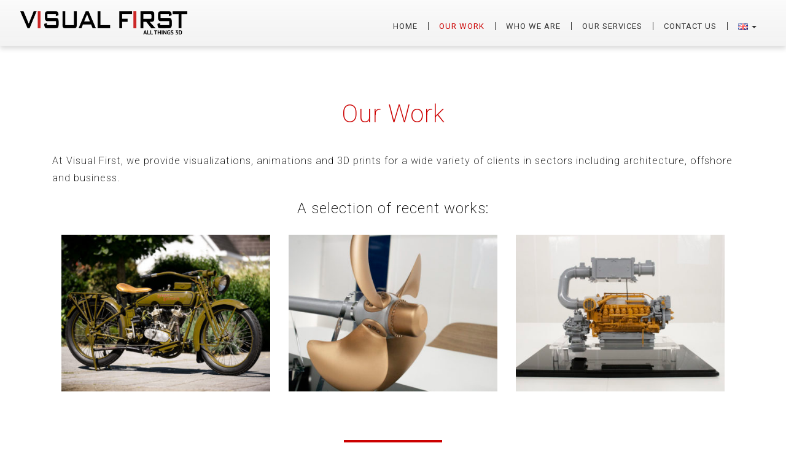

--- FILE ---
content_type: text/html; charset=UTF-8
request_url: https://visualfirst.nl/en/our-work/
body_size: 97131
content:

<!DOCTYPE html>
<html lang="en-GB">
<head>
	<meta charset="UTF-8">
	<meta name="viewport" content="width=device-width, initial-scale=1.0">
	<meta http-equiv="X-UA-Compatible" content="IE=edge">

	<title>Our Work | VisualFirst</title>

	<link rel="profile" href="https://gmpg.org/xfn/11">
	<link rel="pingback" href="https://visualfirst.nl/xmlrpc.php">

	<meta name='robots' content='max-image-preview:large' />
<link rel="alternate" href="https://visualfirst.nl/portfolio/" hreflang="nl" />
<link rel="alternate" href="https://visualfirst.nl/en/our-work/" hreflang="en" />
<link rel='dns-prefetch' href='//fonts.googleapis.com' />
<link rel='dns-prefetch' href='//use.fontawesome.com' />
<link rel="alternate" type="application/rss+xml" title="VisualFirst &raquo; Feed" href="https://visualfirst.nl/en/feed/" />
<link rel="alternate" type="application/rss+xml" title="VisualFirst &raquo; Comments Feed" href="https://visualfirst.nl/en/comments/feed/" />
		<!-- This site uses the Google Analytics by ExactMetrics plugin v7.24.3 - Using Analytics tracking - https://www.exactmetrics.com/ -->
		<!-- Note: ExactMetrics is not currently configured on this site. The site owner needs to authenticate with Google Analytics in the ExactMetrics settings panel. -->
					<!-- No tracking code set -->
				<!-- / Google Analytics by ExactMetrics -->
		<script type="text/javascript">
/* <![CDATA[ */
window._wpemojiSettings = {"baseUrl":"https:\/\/s.w.org\/images\/core\/emoji\/14.0.0\/72x72\/","ext":".png","svgUrl":"https:\/\/s.w.org\/images\/core\/emoji\/14.0.0\/svg\/","svgExt":".svg","source":{"concatemoji":"https:\/\/visualfirst.nl\/wp-includes\/js\/wp-emoji-release.min.js?ver=6.4.7"}};
/*! This file is auto-generated */
!function(i,n){var o,s,e;function c(e){try{var t={supportTests:e,timestamp:(new Date).valueOf()};sessionStorage.setItem(o,JSON.stringify(t))}catch(e){}}function p(e,t,n){e.clearRect(0,0,e.canvas.width,e.canvas.height),e.fillText(t,0,0);var t=new Uint32Array(e.getImageData(0,0,e.canvas.width,e.canvas.height).data),r=(e.clearRect(0,0,e.canvas.width,e.canvas.height),e.fillText(n,0,0),new Uint32Array(e.getImageData(0,0,e.canvas.width,e.canvas.height).data));return t.every(function(e,t){return e===r[t]})}function u(e,t,n){switch(t){case"flag":return n(e,"\ud83c\udff3\ufe0f\u200d\u26a7\ufe0f","\ud83c\udff3\ufe0f\u200b\u26a7\ufe0f")?!1:!n(e,"\ud83c\uddfa\ud83c\uddf3","\ud83c\uddfa\u200b\ud83c\uddf3")&&!n(e,"\ud83c\udff4\udb40\udc67\udb40\udc62\udb40\udc65\udb40\udc6e\udb40\udc67\udb40\udc7f","\ud83c\udff4\u200b\udb40\udc67\u200b\udb40\udc62\u200b\udb40\udc65\u200b\udb40\udc6e\u200b\udb40\udc67\u200b\udb40\udc7f");case"emoji":return!n(e,"\ud83e\udef1\ud83c\udffb\u200d\ud83e\udef2\ud83c\udfff","\ud83e\udef1\ud83c\udffb\u200b\ud83e\udef2\ud83c\udfff")}return!1}function f(e,t,n){var r="undefined"!=typeof WorkerGlobalScope&&self instanceof WorkerGlobalScope?new OffscreenCanvas(300,150):i.createElement("canvas"),a=r.getContext("2d",{willReadFrequently:!0}),o=(a.textBaseline="top",a.font="600 32px Arial",{});return e.forEach(function(e){o[e]=t(a,e,n)}),o}function t(e){var t=i.createElement("script");t.src=e,t.defer=!0,i.head.appendChild(t)}"undefined"!=typeof Promise&&(o="wpEmojiSettingsSupports",s=["flag","emoji"],n.supports={everything:!0,everythingExceptFlag:!0},e=new Promise(function(e){i.addEventListener("DOMContentLoaded",e,{once:!0})}),new Promise(function(t){var n=function(){try{var e=JSON.parse(sessionStorage.getItem(o));if("object"==typeof e&&"number"==typeof e.timestamp&&(new Date).valueOf()<e.timestamp+604800&&"object"==typeof e.supportTests)return e.supportTests}catch(e){}return null}();if(!n){if("undefined"!=typeof Worker&&"undefined"!=typeof OffscreenCanvas&&"undefined"!=typeof URL&&URL.createObjectURL&&"undefined"!=typeof Blob)try{var e="postMessage("+f.toString()+"("+[JSON.stringify(s),u.toString(),p.toString()].join(",")+"));",r=new Blob([e],{type:"text/javascript"}),a=new Worker(URL.createObjectURL(r),{name:"wpTestEmojiSupports"});return void(a.onmessage=function(e){c(n=e.data),a.terminate(),t(n)})}catch(e){}c(n=f(s,u,p))}t(n)}).then(function(e){for(var t in e)n.supports[t]=e[t],n.supports.everything=n.supports.everything&&n.supports[t],"flag"!==t&&(n.supports.everythingExceptFlag=n.supports.everythingExceptFlag&&n.supports[t]);n.supports.everythingExceptFlag=n.supports.everythingExceptFlag&&!n.supports.flag,n.DOMReady=!1,n.readyCallback=function(){n.DOMReady=!0}}).then(function(){return e}).then(function(){var e;n.supports.everything||(n.readyCallback(),(e=n.source||{}).concatemoji?t(e.concatemoji):e.wpemoji&&e.twemoji&&(t(e.twemoji),t(e.wpemoji)))}))}((window,document),window._wpemojiSettings);
/* ]]> */
</script>
<style id='wp-emoji-styles-inline-css' type='text/css'>

	img.wp-smiley, img.emoji {
		display: inline !important;
		border: none !important;
		box-shadow: none !important;
		height: 1em !important;
		width: 1em !important;
		margin: 0 0.07em !important;
		vertical-align: -0.1em !important;
		background: none !important;
		padding: 0 !important;
	}
</style>
<link rel='stylesheet' id='wp-block-library-css' href='https://visualfirst.nl/wp-includes/css/dist/block-library/style.min.css?ver=6.4.7' type='text/css' media='all' />
<style id='classic-theme-styles-inline-css' type='text/css'>
/*! This file is auto-generated */
.wp-block-button__link{color:#fff;background-color:#32373c;border-radius:9999px;box-shadow:none;text-decoration:none;padding:calc(.667em + 2px) calc(1.333em + 2px);font-size:1.125em}.wp-block-file__button{background:#32373c;color:#fff;text-decoration:none}
</style>
<style id='global-styles-inline-css' type='text/css'>
body{--wp--preset--color--black: #000000;--wp--preset--color--cyan-bluish-gray: #abb8c3;--wp--preset--color--white: #ffffff;--wp--preset--color--pale-pink: #f78da7;--wp--preset--color--vivid-red: #cf2e2e;--wp--preset--color--luminous-vivid-orange: #ff6900;--wp--preset--color--luminous-vivid-amber: #fcb900;--wp--preset--color--light-green-cyan: #7bdcb5;--wp--preset--color--vivid-green-cyan: #00d084;--wp--preset--color--pale-cyan-blue: #8ed1fc;--wp--preset--color--vivid-cyan-blue: #0693e3;--wp--preset--color--vivid-purple: #9b51e0;--wp--preset--gradient--vivid-cyan-blue-to-vivid-purple: linear-gradient(135deg,rgba(6,147,227,1) 0%,rgb(155,81,224) 100%);--wp--preset--gradient--light-green-cyan-to-vivid-green-cyan: linear-gradient(135deg,rgb(122,220,180) 0%,rgb(0,208,130) 100%);--wp--preset--gradient--luminous-vivid-amber-to-luminous-vivid-orange: linear-gradient(135deg,rgba(252,185,0,1) 0%,rgba(255,105,0,1) 100%);--wp--preset--gradient--luminous-vivid-orange-to-vivid-red: linear-gradient(135deg,rgba(255,105,0,1) 0%,rgb(207,46,46) 100%);--wp--preset--gradient--very-light-gray-to-cyan-bluish-gray: linear-gradient(135deg,rgb(238,238,238) 0%,rgb(169,184,195) 100%);--wp--preset--gradient--cool-to-warm-spectrum: linear-gradient(135deg,rgb(74,234,220) 0%,rgb(151,120,209) 20%,rgb(207,42,186) 40%,rgb(238,44,130) 60%,rgb(251,105,98) 80%,rgb(254,248,76) 100%);--wp--preset--gradient--blush-light-purple: linear-gradient(135deg,rgb(255,206,236) 0%,rgb(152,150,240) 100%);--wp--preset--gradient--blush-bordeaux: linear-gradient(135deg,rgb(254,205,165) 0%,rgb(254,45,45) 50%,rgb(107,0,62) 100%);--wp--preset--gradient--luminous-dusk: linear-gradient(135deg,rgb(255,203,112) 0%,rgb(199,81,192) 50%,rgb(65,88,208) 100%);--wp--preset--gradient--pale-ocean: linear-gradient(135deg,rgb(255,245,203) 0%,rgb(182,227,212) 50%,rgb(51,167,181) 100%);--wp--preset--gradient--electric-grass: linear-gradient(135deg,rgb(202,248,128) 0%,rgb(113,206,126) 100%);--wp--preset--gradient--midnight: linear-gradient(135deg,rgb(2,3,129) 0%,rgb(40,116,252) 100%);--wp--preset--font-size--small: 13px;--wp--preset--font-size--medium: 20px;--wp--preset--font-size--large: 36px;--wp--preset--font-size--x-large: 42px;--wp--preset--spacing--20: 0.44rem;--wp--preset--spacing--30: 0.67rem;--wp--preset--spacing--40: 1rem;--wp--preset--spacing--50: 1.5rem;--wp--preset--spacing--60: 2.25rem;--wp--preset--spacing--70: 3.38rem;--wp--preset--spacing--80: 5.06rem;--wp--preset--shadow--natural: 6px 6px 9px rgba(0, 0, 0, 0.2);--wp--preset--shadow--deep: 12px 12px 50px rgba(0, 0, 0, 0.4);--wp--preset--shadow--sharp: 6px 6px 0px rgba(0, 0, 0, 0.2);--wp--preset--shadow--outlined: 6px 6px 0px -3px rgba(255, 255, 255, 1), 6px 6px rgba(0, 0, 0, 1);--wp--preset--shadow--crisp: 6px 6px 0px rgba(0, 0, 0, 1);}:where(.is-layout-flex){gap: 0.5em;}:where(.is-layout-grid){gap: 0.5em;}body .is-layout-flow > .alignleft{float: left;margin-inline-start: 0;margin-inline-end: 2em;}body .is-layout-flow > .alignright{float: right;margin-inline-start: 2em;margin-inline-end: 0;}body .is-layout-flow > .aligncenter{margin-left: auto !important;margin-right: auto !important;}body .is-layout-constrained > .alignleft{float: left;margin-inline-start: 0;margin-inline-end: 2em;}body .is-layout-constrained > .alignright{float: right;margin-inline-start: 2em;margin-inline-end: 0;}body .is-layout-constrained > .aligncenter{margin-left: auto !important;margin-right: auto !important;}body .is-layout-constrained > :where(:not(.alignleft):not(.alignright):not(.alignfull)){max-width: var(--wp--style--global--content-size);margin-left: auto !important;margin-right: auto !important;}body .is-layout-constrained > .alignwide{max-width: var(--wp--style--global--wide-size);}body .is-layout-flex{display: flex;}body .is-layout-flex{flex-wrap: wrap;align-items: center;}body .is-layout-flex > *{margin: 0;}body .is-layout-grid{display: grid;}body .is-layout-grid > *{margin: 0;}:where(.wp-block-columns.is-layout-flex){gap: 2em;}:where(.wp-block-columns.is-layout-grid){gap: 2em;}:where(.wp-block-post-template.is-layout-flex){gap: 1.25em;}:where(.wp-block-post-template.is-layout-grid){gap: 1.25em;}.has-black-color{color: var(--wp--preset--color--black) !important;}.has-cyan-bluish-gray-color{color: var(--wp--preset--color--cyan-bluish-gray) !important;}.has-white-color{color: var(--wp--preset--color--white) !important;}.has-pale-pink-color{color: var(--wp--preset--color--pale-pink) !important;}.has-vivid-red-color{color: var(--wp--preset--color--vivid-red) !important;}.has-luminous-vivid-orange-color{color: var(--wp--preset--color--luminous-vivid-orange) !important;}.has-luminous-vivid-amber-color{color: var(--wp--preset--color--luminous-vivid-amber) !important;}.has-light-green-cyan-color{color: var(--wp--preset--color--light-green-cyan) !important;}.has-vivid-green-cyan-color{color: var(--wp--preset--color--vivid-green-cyan) !important;}.has-pale-cyan-blue-color{color: var(--wp--preset--color--pale-cyan-blue) !important;}.has-vivid-cyan-blue-color{color: var(--wp--preset--color--vivid-cyan-blue) !important;}.has-vivid-purple-color{color: var(--wp--preset--color--vivid-purple) !important;}.has-black-background-color{background-color: var(--wp--preset--color--black) !important;}.has-cyan-bluish-gray-background-color{background-color: var(--wp--preset--color--cyan-bluish-gray) !important;}.has-white-background-color{background-color: var(--wp--preset--color--white) !important;}.has-pale-pink-background-color{background-color: var(--wp--preset--color--pale-pink) !important;}.has-vivid-red-background-color{background-color: var(--wp--preset--color--vivid-red) !important;}.has-luminous-vivid-orange-background-color{background-color: var(--wp--preset--color--luminous-vivid-orange) !important;}.has-luminous-vivid-amber-background-color{background-color: var(--wp--preset--color--luminous-vivid-amber) !important;}.has-light-green-cyan-background-color{background-color: var(--wp--preset--color--light-green-cyan) !important;}.has-vivid-green-cyan-background-color{background-color: var(--wp--preset--color--vivid-green-cyan) !important;}.has-pale-cyan-blue-background-color{background-color: var(--wp--preset--color--pale-cyan-blue) !important;}.has-vivid-cyan-blue-background-color{background-color: var(--wp--preset--color--vivid-cyan-blue) !important;}.has-vivid-purple-background-color{background-color: var(--wp--preset--color--vivid-purple) !important;}.has-black-border-color{border-color: var(--wp--preset--color--black) !important;}.has-cyan-bluish-gray-border-color{border-color: var(--wp--preset--color--cyan-bluish-gray) !important;}.has-white-border-color{border-color: var(--wp--preset--color--white) !important;}.has-pale-pink-border-color{border-color: var(--wp--preset--color--pale-pink) !important;}.has-vivid-red-border-color{border-color: var(--wp--preset--color--vivid-red) !important;}.has-luminous-vivid-orange-border-color{border-color: var(--wp--preset--color--luminous-vivid-orange) !important;}.has-luminous-vivid-amber-border-color{border-color: var(--wp--preset--color--luminous-vivid-amber) !important;}.has-light-green-cyan-border-color{border-color: var(--wp--preset--color--light-green-cyan) !important;}.has-vivid-green-cyan-border-color{border-color: var(--wp--preset--color--vivid-green-cyan) !important;}.has-pale-cyan-blue-border-color{border-color: var(--wp--preset--color--pale-cyan-blue) !important;}.has-vivid-cyan-blue-border-color{border-color: var(--wp--preset--color--vivid-cyan-blue) !important;}.has-vivid-purple-border-color{border-color: var(--wp--preset--color--vivid-purple) !important;}.has-vivid-cyan-blue-to-vivid-purple-gradient-background{background: var(--wp--preset--gradient--vivid-cyan-blue-to-vivid-purple) !important;}.has-light-green-cyan-to-vivid-green-cyan-gradient-background{background: var(--wp--preset--gradient--light-green-cyan-to-vivid-green-cyan) !important;}.has-luminous-vivid-amber-to-luminous-vivid-orange-gradient-background{background: var(--wp--preset--gradient--luminous-vivid-amber-to-luminous-vivid-orange) !important;}.has-luminous-vivid-orange-to-vivid-red-gradient-background{background: var(--wp--preset--gradient--luminous-vivid-orange-to-vivid-red) !important;}.has-very-light-gray-to-cyan-bluish-gray-gradient-background{background: var(--wp--preset--gradient--very-light-gray-to-cyan-bluish-gray) !important;}.has-cool-to-warm-spectrum-gradient-background{background: var(--wp--preset--gradient--cool-to-warm-spectrum) !important;}.has-blush-light-purple-gradient-background{background: var(--wp--preset--gradient--blush-light-purple) !important;}.has-blush-bordeaux-gradient-background{background: var(--wp--preset--gradient--blush-bordeaux) !important;}.has-luminous-dusk-gradient-background{background: var(--wp--preset--gradient--luminous-dusk) !important;}.has-pale-ocean-gradient-background{background: var(--wp--preset--gradient--pale-ocean) !important;}.has-electric-grass-gradient-background{background: var(--wp--preset--gradient--electric-grass) !important;}.has-midnight-gradient-background{background: var(--wp--preset--gradient--midnight) !important;}.has-small-font-size{font-size: var(--wp--preset--font-size--small) !important;}.has-medium-font-size{font-size: var(--wp--preset--font-size--medium) !important;}.has-large-font-size{font-size: var(--wp--preset--font-size--large) !important;}.has-x-large-font-size{font-size: var(--wp--preset--font-size--x-large) !important;}
.wp-block-navigation a:where(:not(.wp-element-button)){color: inherit;}
:where(.wp-block-post-template.is-layout-flex){gap: 1.25em;}:where(.wp-block-post-template.is-layout-grid){gap: 1.25em;}
:where(.wp-block-columns.is-layout-flex){gap: 2em;}:where(.wp-block-columns.is-layout-grid){gap: 2em;}
.wp-block-pullquote{font-size: 1.5em;line-height: 1.6;}
</style>
<link rel='stylesheet' id='contact-form-7-css' href='https://visualfirst.nl/wp-content/plugins/contact-form-7/includes/css/styles.css?ver=5.8' type='text/css' media='all' />
<link rel='stylesheet' id='icanwp-background-slider-gallery-css' href='https://visualfirst.nl/wp-content/plugins/icanwp-background-slider-gallery/public/css/icanwp-background-slider-gallery-public.css?ver=1.0.0' type='text/css' media='all' />
<link rel='stylesheet' id='icanwp-background-slider-gallery-public-font-awesome-css-css' href='https://visualfirst.nl/wp-content/plugins/icanwp-background-slider-gallery/public/css/font-awesome.min.css?ver=1.0.0' type='text/css' media='all' />
<link rel='stylesheet' id='wpb-google-fonts-Roboto-css' href='https://fonts.googleapis.com/css?family=Roboto%3A200%2C300%2C400%2C500%2C700&#038;ver=6.4.7' type='text/css' media='all' />
<link rel='stylesheet' id='onelight-bootstrap-wp-css' href='https://visualfirst.nl/wp-content/themes/onelight/includes/css/bootstrap-wp.css?ver=6.4.7' type='text/css' media='all' />
<link rel='stylesheet' id='onelight-bootstrap-css' href='https://visualfirst.nl/wp-content/themes/onelight/includes/resources/bootstrap/css/bootstrap.min.css?ver=6.4.7' type='text/css' media='all' />
<link rel='stylesheet' id='onelight-font-awesome-css' href='https://visualfirst.nl/wp-content/themes/onelight/includes/css/font-awesome.min.css?ver=4.1.0' type='text/css' media='all' />
<link rel='stylesheet' id='myCustomStyles-css' href='https://visualfirst.nl/wp-content/plugins/var/www/vhosts/visualfirst.nl/httpdocs/wp-content/themes/onelight/includes/editor-styles.css?ver=6.4.7' type='text/css' media='all' />
<link rel='stylesheet' id='simple-social-icons-font-css' href='https://visualfirst.nl/wp-content/plugins/simple-social-icons/css/style.css?ver=3.0.2' type='text/css' media='all' />
<link rel='stylesheet' id='upw_theme_standard-css' href='https://visualfirst.nl/wp-content/plugins/ultimate-posts-widget/css/upw-theme-standard.min.css?ver=6.4.7' type='text/css' media='all' />
<link rel='stylesheet' id='bfa-font-awesome-css' href='https://use.fontawesome.com/releases/v5.15.4/css/all.css?ver=2.0.3' type='text/css' media='all' />
<link rel='stylesheet' id='bfa-font-awesome-v4-shim-css' href='https://use.fontawesome.com/releases/v5.15.4/css/v4-shims.css?ver=2.0.3' type='text/css' media='all' />
<style id='bfa-font-awesome-v4-shim-inline-css' type='text/css'>

			@font-face {
				font-family: 'FontAwesome';
				src: url('https://use.fontawesome.com/releases/v5.15.4/webfonts/fa-brands-400.eot'),
				url('https://use.fontawesome.com/releases/v5.15.4/webfonts/fa-brands-400.eot?#iefix') format('embedded-opentype'),
				url('https://use.fontawesome.com/releases/v5.15.4/webfonts/fa-brands-400.woff2') format('woff2'),
				url('https://use.fontawesome.com/releases/v5.15.4/webfonts/fa-brands-400.woff') format('woff'),
				url('https://use.fontawesome.com/releases/v5.15.4/webfonts/fa-brands-400.ttf') format('truetype'),
				url('https://use.fontawesome.com/releases/v5.15.4/webfonts/fa-brands-400.svg#fontawesome') format('svg');
			}

			@font-face {
				font-family: 'FontAwesome';
				src: url('https://use.fontawesome.com/releases/v5.15.4/webfonts/fa-solid-900.eot'),
				url('https://use.fontawesome.com/releases/v5.15.4/webfonts/fa-solid-900.eot?#iefix') format('embedded-opentype'),
				url('https://use.fontawesome.com/releases/v5.15.4/webfonts/fa-solid-900.woff2') format('woff2'),
				url('https://use.fontawesome.com/releases/v5.15.4/webfonts/fa-solid-900.woff') format('woff'),
				url('https://use.fontawesome.com/releases/v5.15.4/webfonts/fa-solid-900.ttf') format('truetype'),
				url('https://use.fontawesome.com/releases/v5.15.4/webfonts/fa-solid-900.svg#fontawesome') format('svg');
			}

			@font-face {
				font-family: 'FontAwesome';
				src: url('https://use.fontawesome.com/releases/v5.15.4/webfonts/fa-regular-400.eot'),
				url('https://use.fontawesome.com/releases/v5.15.4/webfonts/fa-regular-400.eot?#iefix') format('embedded-opentype'),
				url('https://use.fontawesome.com/releases/v5.15.4/webfonts/fa-regular-400.woff2') format('woff2'),
				url('https://use.fontawesome.com/releases/v5.15.4/webfonts/fa-regular-400.woff') format('woff'),
				url('https://use.fontawesome.com/releases/v5.15.4/webfonts/fa-regular-400.ttf') format('truetype'),
				url('https://use.fontawesome.com/releases/v5.15.4/webfonts/fa-regular-400.svg#fontawesome') format('svg');
				unicode-range: U+F004-F005,U+F007,U+F017,U+F022,U+F024,U+F02E,U+F03E,U+F044,U+F057-F059,U+F06E,U+F070,U+F075,U+F07B-F07C,U+F080,U+F086,U+F089,U+F094,U+F09D,U+F0A0,U+F0A4-F0A7,U+F0C5,U+F0C7-F0C8,U+F0E0,U+F0EB,U+F0F3,U+F0F8,U+F0FE,U+F111,U+F118-F11A,U+F11C,U+F133,U+F144,U+F146,U+F14A,U+F14D-F14E,U+F150-F152,U+F15B-F15C,U+F164-F165,U+F185-F186,U+F191-F192,U+F1AD,U+F1C1-F1C9,U+F1CD,U+F1D8,U+F1E3,U+F1EA,U+F1F6,U+F1F9,U+F20A,U+F247-F249,U+F24D,U+F254-F25B,U+F25D,U+F267,U+F271-F274,U+F279,U+F28B,U+F28D,U+F2B5-F2B6,U+F2B9,U+F2BB,U+F2BD,U+F2C1-F2C2,U+F2D0,U+F2D2,U+F2DC,U+F2ED,U+F328,U+F358-F35B,U+F3A5,U+F3D1,U+F410,U+F4AD;
			}
		
</style>
<link rel='stylesheet' id='__EPYT__style-css' href='https://visualfirst.nl/wp-content/plugins/youtube-embed-plus/styles/ytprefs.min.css?ver=14.2.1' type='text/css' media='all' />
<style id='__EPYT__style-inline-css' type='text/css'>

                .epyt-gallery-thumb {
                        width: 33.333%;
                }
                
                         @media (min-width:0px) and (max-width: 600px) {
                            .epyt-gallery-rowbreak {
                                display: none;
                            }
                            .epyt-gallery-allthumbs[class*="epyt-cols"] .epyt-gallery-thumb {
                                width: 100% !important;
                            }
                          }
</style>
<link rel='stylesheet' id='parent-style-css' href='https://visualfirst.nl/wp-content/themes/onelight/style.css?ver=6.4.7' type='text/css' media='all' />
<link rel='stylesheet' id='child-style-css' href='https://visualfirst.nl/wp-content/themes/onelight-child/style.css?ver=6.4.7' type='text/css' media='all' />
<script type="text/javascript" src="https://visualfirst.nl/wp-includes/js/jquery/jquery.min.js?ver=3.7.1" id="jquery-core-js"></script>
<script type="text/javascript" src="https://visualfirst.nl/wp-includes/js/jquery/jquery-migrate.min.js?ver=3.4.1" id="jquery-migrate-js"></script>
<script type="text/javascript" src="https://visualfirst.nl/wp-content/themes/onelight/includes/resources/bootstrap/js/bootstrap.min.js?ver=6.4.7" id="onelight-bootstrapjs-js"></script>
<script type="text/javascript" src="https://visualfirst.nl/wp-content/themes/onelight/includes/js/bootstrap-wp.js?ver=6.4.7" id="onelight-bootstrapwp-js"></script>
<script type="text/javascript" src="https://visualfirst.nl/wp-content/themes/onelight/includes/js/resizeheader.js?ver=6.4.7" id="onelight-header-resize-js"></script>
<script type="text/javascript" src="https://visualfirst.nl/wp-content/themes/onelight/includes/js/main.js?ver=6.4.7" id="onelight-main-script-js"></script>
<script type="text/javascript" src="https://visualfirst.nl/wp-content/themes/onelight/includes/js/parallax.min.js?ver=6.4.7" id="parallax-script-js"></script>
<script type="text/javascript" id="__ytprefs__-js-extra">
/* <![CDATA[ */
var _EPYT_ = {"ajaxurl":"https:\/\/visualfirst.nl\/wp-admin\/admin-ajax.php","security":"15e79e0f4e","gallery_scrolloffset":"20","eppathtoscripts":"https:\/\/visualfirst.nl\/wp-content\/plugins\/youtube-embed-plus\/scripts\/","eppath":"https:\/\/visualfirst.nl\/wp-content\/plugins\/youtube-embed-plus\/","epresponsiveselector":"[\"iframe.__youtube_prefs__\",\"iframe[src*='youtube.com']\",\"iframe[src*='youtube-nocookie.com']\",\"iframe[data-ep-src*='youtube.com']\",\"iframe[data-ep-src*='youtube-nocookie.com']\",\"iframe[data-ep-gallerysrc*='youtube.com']\"]","epdovol":"1","version":"14.2.1","evselector":"iframe.__youtube_prefs__[src], iframe[src*=\"youtube.com\/embed\/\"], iframe[src*=\"youtube-nocookie.com\/embed\/\"]","ajax_compat":"","maxres_facade":"eager","ytapi_load":"light","pause_others":"","stopMobileBuffer":"1","facade_mode":"","not_live_on_channel":"","vi_active":"","vi_js_posttypes":[]};
/* ]]> */
</script>
<script type="text/javascript" src="https://visualfirst.nl/wp-content/plugins/youtube-embed-plus/scripts/ytprefs.min.js?ver=14.2.1" id="__ytprefs__-js"></script>
<script type="text/javascript" src="https://visualfirst.nl/wp-content/themes/onelight-child/includes/imagesloaded.pkgd.min.js?ver=1" id="images-loaded-script-js"></script>
<script type="text/javascript" src="https://visualfirst.nl/wp-content/themes/onelight-child/includes/isotope.pkgd.min.js?ver=1" id="isotope-script-js"></script>
<link rel="https://api.w.org/" href="https://visualfirst.nl/wp-json/" /><link rel="alternate" type="application/json" href="https://visualfirst.nl/wp-json/wp/v2/pages/314" /><link rel="EditURI" type="application/rsd+xml" title="RSD" href="https://visualfirst.nl/xmlrpc.php?rsd" />
<meta name="generator" content="WordPress 6.4.7" />
<link rel="canonical" href="https://visualfirst.nl/en/our-work/" />
<link rel='shortlink' href='https://visualfirst.nl/?p=314' />
<link rel="alternate" type="application/json+oembed" href="https://visualfirst.nl/wp-json/oembed/1.0/embed?url=https%3A%2F%2Fvisualfirst.nl%2Fen%2Four-work%2F" />
<link rel="alternate" type="text/xml+oembed" href="https://visualfirst.nl/wp-json/oembed/1.0/embed?url=https%3A%2F%2Fvisualfirst.nl%2Fen%2Four-work%2F&#038;format=xml" />
<script type="text/javascript">
(function(url){
	if(/(?:Chrome\/26\.0\.1410\.63 Safari\/537\.31|WordfenceTestMonBot)/.test(navigator.userAgent)){ return; }
	var addEvent = function(evt, handler) {
		if (window.addEventListener) {
			document.addEventListener(evt, handler, false);
		} else if (window.attachEvent) {
			document.attachEvent('on' + evt, handler);
		}
	};
	var removeEvent = function(evt, handler) {
		if (window.removeEventListener) {
			document.removeEventListener(evt, handler, false);
		} else if (window.detachEvent) {
			document.detachEvent('on' + evt, handler);
		}
	};
	var evts = 'contextmenu dblclick drag dragend dragenter dragleave dragover dragstart drop keydown keypress keyup mousedown mousemove mouseout mouseover mouseup mousewheel scroll'.split(' ');
	var logHuman = function() {
		if (window.wfLogHumanRan) { return; }
		window.wfLogHumanRan = true;
		var wfscr = document.createElement('script');
		wfscr.type = 'text/javascript';
		wfscr.async = true;
		wfscr.src = url + '&r=' + Math.random();
		(document.getElementsByTagName('head')[0]||document.getElementsByTagName('body')[0]).appendChild(wfscr);
		for (var i = 0; i < evts.length; i++) {
			removeEvent(evts[i], logHuman);
		}
	};
	for (var i = 0; i < evts.length; i++) {
		addEvent(evts[i], logHuman);
	}
})('//visualfirst.nl/?wordfence_lh=1&hid=BB4727C260049437A533DFD5292EAA21');
</script>	
	
	<style>
	/****************************************
	styling
	****************************************/
	
 	/* Header colors */
	header.site-header, .dropdown-menu {
		background-color: rgba(81,81,81,0.1);
	}
	
	/* Header text color (sub line) */ 
	header.site-header #site-title a:link, header.site-header #site-title a:visited, header.site-header .site-title a:link, header.site-header .site-title a:visited {
		color: #333;
	} 
	
	/* Header Site title color */ 
	header.site-header #site-title a:link, header.site-header #site-title a:visited, header.site-header .site-title a:link, header.site-header .site-title a:visited {
		color: rgba(0,0,0,1);
	} 
 
	/* Navigation text color */
	.navbar-default .navbar-nav>li>a, .navbar-default .navbar-nav .open .dropdown-menu>li>a {
		color: #333;
	}
	
	.navbar-default .navbar-nav>.active>a, .navbar-default .navbar-nav>.active>a:focus, .navbar-default .navbar-nav>.active>a:hover {
		color: #cc0000;
	}
	
	.navbar-nav>li:not(:last-child) {
		border-color: #333;
	}
	
	@media (max-width: 767px) {
		.navbar-default .navbar-nav .open .dropdown-menu>li>a {
		    color: #333;
		}
	}
	
	#site-title a:hover , #site-title a:focus, .site-title a:hover , .site-title a:focus, .navbar-default .navbar-nav>li>a:focus, .navbar-default .navbar-nav>li>a:hover, .dropdown-menu li a:hover, .dropdown-menu li a:focus, .navbar-default .navbar-nav .open .dropdown-menu>li>a:hover {
		color: #cc0000;
	}
	
	/* Footer Colors */
	.site-footer {
		background-color: #cc0000;
		border-top-color: #e5e5e5;
		color: #fff;
	}
	
	.site-footer h1, .site-footer h2, .site-footer h2.page-title, .site-footer h2.post-title, .site-footer h2 a:link, .site-footer h2 a:visited, .site-footer .menu.main a:link, .menu.main a:visited, .site-footer h3, .site-footer h4, .site-footer .date-block {
		color: #ffffff;
	}
	
	.after-footer {
		background-color: #6b0000;
		border-top-color: #cc0000;
		color: #fff;
	}
	
	.site-footer a:not(.btn):link, .site-footer  a:not(.btn):visited, .after-footer a:not(.btn):link, .after-footer a:not(.btn):visited{ 
	    color:  #e5e5e5; 
	}
 
	.site-footer a:not(.btn):hover, .site-footer  a:not(.btn):active, .site-footer  a:not(.btn):hover, .after-footer a:not(.btn):active{
	    color:  #cc7a7a; 
	}
 
	
/* ---------------- */
/* Styling Scheme 1 */
/* ---------------- */

 	/* background color */
	.main-content>section[class*="scheme1"] {
		background-color: #f7f7f7;
	}
	
 	/* frame background color */
	.main-content>section[class*="scheme1"] .container, .main-content>section[class*="scheme1"] .container-fluid {
		background-color: #f7f7f7;
	}
	
	/* main color */
	section[class*="scheme1"] #site-title a:link, section[class*="scheme1"] #site-title a:visited, section[class*="scheme1"] .site-title a:link, section[class*="scheme1"] .site-title a:visited, section[class*="scheme1"] h1, section[class*="scheme1"] h2, section[class*="scheme1"] h2.page-title, section[class*="scheme1"] h2.post-title, section[class*="scheme1"] h2 a:link, section[class*="scheme1"] h2 a:visited, section[class*="scheme1"] .menu.main a:link, section[class*="scheme1"] .menu.main a:visited, section[class*="scheme1"] .date-block, .home-overlay { 
	    color:  #cc0000; 
	}

	section[class*="scheme1"] .container {
		border-color: 1px solid #666;
	}
	
	*:not([class*="scheme1"])+section[class*="scheme1"] .container {
		border-top: none;
	}
	
	/* secondary color */
	.main-content>section[class*="scheme1"] .entry-summary {
		border-color: #666;
	}
	section[class*="scheme1"] #site-description, section[class*="scheme1"] .sidebar h3, section[class*="scheme1"] h3, section[class*="scheme1"] h5, section[class*="scheme1"] .menu.main a:active, section[class*="scheme1"] .menu.main a:hover, section[class*="scheme1"] .title-icon {
	    color:  #666; 
	}
	section[class*="scheme1"] .menu.main,
	section[class*="scheme1"] .fatfooter {
	    border-top: 1px solid #666;
	}
	section[class*="scheme1"] .menu.main {
	    border-bottom: 1px solid #666;  
	}
	section[class*="scheme1"] .fatfooter {
	    border-bottom: 1px solid #666;
	}
	
	section[class*="scheme1"] .date-block {
		background-color: #666;
	}
	
	/* text color */
	body section[class*="scheme1"] {
		color: #141414;
	}
	
	/* links color */
	section[class*="scheme1"] a:not(.btn):link, section[class*="scheme1"] a:not(.btn):visited { 
	    color:  #cc0000; 
	}
 
	/* hover links color */
	section[class*="scheme1"] a:not(.btn):hover, section[class*="scheme1"] a:not(.btn):active {
	    color:  #008ab7; 
	}
	
/* ---------------- */
/* Styling Scheme 2 */
/* ---------------- */

 	/* background color */
	.main-content>section[class*="scheme2"] {
		background-color: #ffffff;
	}
	
 	/* frame background color */
	.main-content>section[class*="scheme2"] .container, .main-content>section[class*="scheme2"] .container-fluid {
		background-color: rgba(0,0,0,0);
	}
	
	/* main color */
	section[class*="scheme2"] #site-title a:link, section[class*="scheme2"] #site-title a:visited, section[class*="scheme2"] .site-title a:link, section[class*="scheme2"] .site-title a:visited, section[class*="scheme2"] h1, section[class*="scheme2"] h2, section[class*="scheme2"] h2.page-title, section[class*="scheme2"] h2.post-title, section[class*="scheme2"] h2 a:link, section[class*="scheme2"] h2 a:visited, section[class*="scheme2"] .menu.main a:link, section[class*="scheme2"] .menu.main a:visited, section[class*="scheme2"] .date-block  { 
	    color:  #cc0000; 
	}

	section[class*="scheme2"] .container {
		border-top: 1px solid #ffffff;
	}
	
	*:not([class*="scheme2"])+section[class*="scheme2"] .container {
		border-top: none;
	}
	
	/* secondary color */
	.main-content>section[class*="scheme2"] .entry-summary {
		border-color: #ffffff;
	}
	
	section[class*="scheme2"] #site-description, section[class*="scheme2"] .sidebar h3, section[class*="scheme2"] h3, section[class*="scheme2"] h5, section[class*="scheme2"] .menu.main a:active, section[class*="scheme2"] .menu.main a:hover, section[class*="scheme2"] .title-icon {
	    color:  #ffffff; 
	}
	section[class*="scheme2"] .menu.main,
	section[class*="scheme2"] .fatfooter {
	    border-top: 1px solid #ffffff;
	}
	section[class*="scheme2"] .menu.main {
	    border-bottom: 1px solid #ffffff;  
	}
	section[class*="scheme2"] .fatfooter {
	    border-bottom: 1px solid #ffffff;
	}
	
	section[class*="scheme2"] .date-block {
		background-color: #ffffff;
	}
	
	/* text color */
	body section[class*="scheme2"] {
		color: #000;
	}
	
	/* links color */
	section[class*="scheme2"] a:not(.btn):link, section[class*="scheme2"] a:not(.btn):visited { 
	    color:  #cc0000; 
	}
 
	/* hover links color */
	section[class*="scheme2"] a:not(.btn):hover, section[class*="scheme2"] a:not(.btn):active {
	    color:  #008ab7; 
	}
	
/* ---------------- */
/* Styling Scheme 3 */
/* ---------------- */

 	/* background color */
	.main-content>section[class*="scheme3"] {
		background-color: #fff;
	}
	
 	/* frame background color */
	.main-content>section[class*="scheme3"] .container, .main-content>section[class*="scheme3"] .container-fluid {
		background-color: rgba(0,0,0,0);
	}
	
	/* main color */
	section[class*="scheme3"] h1, section[class*="scheme3"] h2, section[class*="scheme3"] h2.page-title, section[class*="scheme3"] h2.post-title, section[class*="scheme3"] h2 a:link, section[class*="scheme3"] h2 a:visited, section[class*="scheme3"] .menu.main a:link, section[class*="scheme3"] .menu.main a:visited, section[class*="scheme3"] .date-block  { 
	    color:  #000; 
	}
	
	section[class*="scheme3"] .container {
		border-top: 1px solid #666;
	}
	
	*:not([class*="scheme3"])+section[class*="scheme3"] .container {
		border-top: none;
	}

	/* secondary color */
	.main-content>section[class*="scheme3"] .entry-summary {
		border-color: #666;
	}
	
	section[class*="scheme3"] #site-description , section[class*="scheme3"] .sidebar h3, section[class*="scheme3"] h3, section[class*="scheme3"] h5, section[class*="scheme3"] .menu.main a:active, section[class*="scheme3"] .menu.main a:hover, section[class*="scheme2"] .title-icon {
	    color:  #666; 
	}
	section[class*="scheme3"] .menu.main,
	section[class*="scheme3"] .fatfooter {
	    border-top: 1px solid #666;
	}
	section[class*="scheme3"] .menu.main {
	    border-bottom: 1px solid #666;  
	}
	section[class*="scheme3"] .fatfooter {
	    border-bottom: 1px solid #666;
	}
	
	section[class*="scheme3"] .date-block {
		background-color: #666;
	}
	
	/* text color */
	body section[class*="scheme3"] {
		color: #000;
	}
	
	/* links color */
	section[class*="scheme3"] a:not(.btn):link, section[class*="scheme3"] a:not(.btn):visited { 
	    color:  #008AB7; 
	}
 
	/* hover links color */
	section[class*="scheme3"] a:not(.btn):hover, section[class*="scheme3"] a:not(.btn):active {
	    color:  #9e4059; 
	}
	
/* ---------------- */
/*   Button Colors  */
/* ---------------- */
	button, a.btn, html input[type=button], input[type=reset], input[type=submit] {
	    background-color: #cc0000;
	    /* background-image: -webkit-linear-gradient(top, #cc0000, #cc0000);
	    background-image: -moz-linear-gradient(top, #cc0000, #cc0000);
	    background-image: -ms-linear-gradient(top, #cc0000, #cc0000);
	    background-image: -o-linear-gradient(top, #cc0000, #cc0000);
	    background-image: linear-gradient(to bottom, #cc0000, #cc0000); */
	    color: #fff;
		border-color: #ffffff;
	}
		
	button:hover, a.btn:hover, html input[type=button]:hover, input[type=reset]:hover, input[type=submit]:hover {
	    background-color: #3cb0fd;
	    /* background-image: -webkit-linear-gradient(top, #3cb0fd, #1a72ad);
	    background-image: -moz-linear-gradient(top, #3cb0fd, #1a72ad);
	    background-image: -ms-linear-gradient(top, #3cb0fd, #1a72ad);
	    background-image: -o-linear-gradient(top, #3cb0fd, );
	    background-image: linear-gradient(to bottom, #3cb0fd, #1a72ad); */
	    color: #fff;
		border-color: #fff;
	}
	</style>
     
		<style type="text/css">
			.site-title,
		.site-description {
			position: absolute;
			clip: rect(1px, 1px, 1px, 1px);
		}
		</style>
	<link rel="icon" href="https://visualfirst.nl/wp-content/uploads/2017/10/cropped-Favicon-Visual-First-alt-32x32.png" sizes="32x32" />
<link rel="icon" href="https://visualfirst.nl/wp-content/uploads/2017/10/cropped-Favicon-Visual-First-alt-192x192.png" sizes="192x192" />
<link rel="apple-touch-icon" href="https://visualfirst.nl/wp-content/uploads/2017/10/cropped-Favicon-Visual-First-alt-180x180.png" />
<meta name="msapplication-TileImage" content="https://visualfirst.nl/wp-content/uploads/2017/10/cropped-Favicon-Visual-First-alt-270x270.png" />
	
</head>
<body data-rsssl=1 class="page-template page-template-page-projects page-template-page-projects-php page page-id-314">
		
	<!--[if lt IE 9]
		<style> 
			body { display: block }
			.chromeframe { background-color: #ffffff; height: 80vh; padding: 50px; position: fixed; width: 100%; z-index: 9999999; }
		</style>
		<div class="chromeframe">
			<p>You are using an <strong>outdated</strong> browser. Please <a href="https://whatbrowser.org/">upgrade your browser</a> to improve your experience.</p>
		</div>
	<![endif]-->
	
	<!--[if IE 9]
		<style> body {display: block} </style>
	<![endif]-->
	
	<!--<div id="output"></div>!-->
	
<header id="masthead" class="site-header" role="banner">
	<div class="container-fluid">
		<div class="row">
			
			<div class="site-header-inner">
									<a class="site-logo" rel="m_PageScroll2id" href="https://visualfirst.nl/#" title="VisualFirst" rel="home">
						<img src="https://visualfirst.nl/wp-content/uploads/2017/09/Logo-Visual-First-alt-small.png" width="1170" height="454" alt="VisualFirst">
					</a>
				
				<div class="site-branding">
					<h1 class="site-title"><a href="https://visualfirst.nl/en/visual-first-2/" title="VisualFirst" rel="home">VisualFirst</a></h1>
					<p class="site-description lead">All things 3D</p>
				</div>
			</div><!-- .site-header-inner !-->
			
			<div class="site-navigation-inner">
				<nav class="site-navigation">
					<div class="navbar navbar-default">
						<div class="navbar-header">
							<!-- .navbar-toggle is used as the toggle for collapsed navbar content -->
							<button type="button" class="navbar-toggle" data-toggle="collapse" data-target="#navbar-collapse">
								<span class="sr-only">Toggle navigation </span>
								<span class="icon-bar"></span>
								<span class="icon-bar"></span>
								<span class="icon-bar"></span>
							</button>
						</div>

						<!-- The WordPress Menu goes here -->
						<!-- The WordPress Menu goes here -->
						<nav id="navbar-collapse" class="collapse navbar-collapse"><ul id="main-menu" class="nav navbar-nav"><li id="menu-item-331" class="menu-item menu-item-type-post_type menu-item-object-page menu-item-home menu-item-331"><a title="Home" href="https://visualfirst.nl/en/visual-first-2/" data-ps2id-api="true">Home</a></li>
<li id="menu-item-330" class="menu-item menu-item-type-post_type menu-item-object-page current-menu-item page_item page-item-314 current_page_item menu-item-330 active"><a title="Our Work" href="https://visualfirst.nl/en/our-work/" data-ps2id-api="true">Our Work</a></li>
<li id="menu-item-468" class="menu-item menu-item-type-post_type menu-item-object-page menu-item-468"><a title="Who we are" href="https://visualfirst.nl/en/about/" data-ps2id-api="true">Who we are</a></li>
<li id="menu-item-328" class="menu-item menu-item-type-post_type menu-item-object-page menu-item-328"><a title="Our Services" href="https://visualfirst.nl/en/our-services/" data-ps2id-api="true">Our Services</a></li>
<li id="menu-item-374" class="menu-item menu-item-type-custom menu-item-object-custom menu-item-374"><a title="Contact us" href="#contact" data-ps2id-api="true">Contact us</a></li>
<li id="menu-item-332" class="pll-parent-menu-item menu-item menu-item-type-custom menu-item-object-custom current-menu-parent menu-item-has-children menu-item-332 dropdown"><a href="#" data-toggle="dropdown" class="dropdown-toggle" aria-haspopup="true" data-ps2id-api="true"><img src="[data-uri]" alt="English" width="16" height="11" style="width: 16px; height: 11px;" /> <span class="caret"></span></a>
<ul role="menu" class=" dropdown-menu">
	<li id="menu-item-332-nl" class="lang-item lang-item-10 lang-item-nl lang-item-first menu-item menu-item-type-custom menu-item-object-custom menu-item-332-nl"><a href="https://visualfirst.nl/portfolio/" data-ps2id-api="true" hreflang="nl-NL" lang="nl-NL"><img src="[data-uri]" alt="Nederlands" width="16" height="11" style="width: 16px; height: 11px;" /></a></li>
	<li id="menu-item-332-en" class="lang-item lang-item-13 lang-item-en current-lang menu-item menu-item-type-custom menu-item-object-custom menu-item-332-en"><a href="https://visualfirst.nl/en/our-work/" data-ps2id-api="true" hreflang="en-GB" lang="en-GB"><img src="[data-uri]" alt="English" width="16" height="11" style="width: 16px; height: 11px;" /></a></li>
</ul>
</li>
</ul></nav>
					</div><!-- .navbar -->
				</nav>
			</div><!-- .site-navigation-inner !-->	
		</div><!-- .row -->
	</div><!-- .container -->
</header><!-- .site-header -->

<div class="sidescrollnav">
	<a rel="m_PageScroll2id" class="ps2id top-button ref-0" title="Back to Top" href="#">⇧</a>
</div>
<div class="startattop"></div>	

<div class="main-content test">



<div class="hidden test"></div>



<style>
	.project-filter-group button {
	    filter: none;
	    opacity: 1;
		background-color: #c08f8f;
		
	}
	.project-filter-group button.is-checked {
		background-color: #cc0000;
	}
	.project-filter-group button.parent-checked {
		/*background-color: #cc7a7a;
		background-color: #cc7a7a; */
		background-color: #d15656;
	}
</style>
<section class="scheme2" >
	<div class="container">
		<div class="row">
			<div id="content" class="main-content-inner col-sm-12 col-md-12">
									<h1 class="page-title">Our Work</h1>
					<p>At Visual First, we provide visualizations, animations and 3D prints for a wide variety of clients in sectors including architecture, offshore and business.</p>
<p class="intro-text" style="text-align: center;">A selection of recent works:</p>
<!-- Widget Shortcode --><div id="sticky-posts-3" class="widget widget_ultimate_posts widget-shortcode area-arbitrary ">


<div class="upw-post hfeed">

			
		    			
		    <article id="post-1037" class="padder-child project-thumbs  post-1037 project type-project status-publish has-post-thumbnail hentry tag-featured-en project_categories-3d-print-en project_categories-tools-parts-3d-print-en">
				<script type="text/javascript">
					jQuery(document).ready(function($) {
						//$(".padder-child.project-thumbs").addClass('col-sm-12 col-md-4');
						if ( $('.project-thumbs').parents('.sidebar').length == 1 ) { 
							$('.project-thumbs').addClass('col-xs-6 col-sm-6')
						
						} else if ( $('.project-thumbs', ).parents('.main-content').length == 1 ) { 
						    $('.project-thumbs').addClass('col-xs-12 col-sm-6 col-md-4')
						}; 
					}) 
				</script>
				<a href="https://visualfirst.nl/en/project/classic-harley-refurbished-with-3d-print/" rel="bookmark">
					<div class="entry-thumb">	
						<div class="project-title">
						
							    
							 		
							<div class="page-title">
								<h3 >Classic Harley refurbished with 3D printing</h3>
															</div>
							 
						
						</div>
					 
						<img fetchpriority="high" decoding="async" width="400" height="300" src="https://visualfirst.nl/wp-content/uploads/2020/10/DSC09699web1-400x300.jpg" class="attachment-portfolio size-portfolio wp-post-image" alt="Harley Davidson" />					
			        </div>
				</a>
			</article>

		
		    			
		    <article id="post-1029" class="padder-child project-thumbs  post-1029 project type-project status-publish has-post-thumbnail hentry tag-featured-en project_categories-3d-print-en project_categories-offshore-3d-print-en">
				<script type="text/javascript">
					jQuery(document).ready(function($) {
						//$(".padder-child.project-thumbs").addClass('col-sm-12 col-md-4');
						if ( $('.project-thumbs').parents('.sidebar').length == 1 ) { 
							$('.project-thumbs').addClass('col-xs-6 col-sm-6')
						
						} else if ( $('.project-thumbs', ).parents('.main-content').length == 1 ) { 
						    $('.project-thumbs').addClass('col-xs-12 col-sm-6 col-md-4')
						}; 
					}) 
				</script>
				<a href="https://visualfirst.nl/en/project/cat-propulsion-2/" rel="bookmark">
					<div class="entry-thumb">	
						<div class="project-title">
						
							    
							 		
							<div class="page-title">
								<h3 >CAT propulsion</h3>
															</div>
							 
						
						</div>
					 
						<img decoding="async" width="400" height="300" src="https://visualfirst.nl/wp-content/uploads/2020/10/Schroef-04-web-400x300.jpg" class="attachment-portfolio size-portfolio wp-post-image" alt="" />					
			        </div>
				</a>
			</article>

		
		    			
		    <article id="post-1023" class="padder-child project-thumbs  post-1023 project type-project status-publish has-post-thumbnail hentry tag-featured-en project_categories-3d-print-en project_categories-offshore-3d-print-en">
				<script type="text/javascript">
					jQuery(document).ready(function($) {
						//$(".padder-child.project-thumbs").addClass('col-sm-12 col-md-4');
						if ( $('.project-thumbs').parents('.sidebar').length == 1 ) { 
							$('.project-thumbs').addClass('col-xs-6 col-sm-6')
						
						} else if ( $('.project-thumbs', ).parents('.main-content').length == 1 ) { 
						    $('.project-thumbs').addClass('col-xs-12 col-sm-6 col-md-4')
						}; 
					}) 
				</script>
				<a href="https://visualfirst.nl/en/project/1023/" rel="bookmark">
					<div class="entry-thumb">	
						<div class="project-title">
						
							    
							 		
							<div class="page-title">
								<h3 >Cat 3516</h3>
																	<p>Pon Power</p>
															</div>
							 
						
						</div>
					 
						<img decoding="async" width="400" height="300" src="https://visualfirst.nl/wp-content/uploads/2020/10/CAT-motor-01-web-400x300.jpg" class="attachment-portfolio size-portfolio wp-post-image" alt="" />					
			        </div>
				</a>
			</article>

		
	
</div>

</div><!-- /Widget Shortcode -->
<p style="text-align: center;"><a class="btn btn-default" href="https://visualfirst.nl/en/our-work/">All projects</a></p>
					
					<!--<form class="project-filter" action="https://visualfirst.nl/wp-admin/admin-ajax.php" method="POST" id="filter" >!-->
					<div class="project-filter-group">
						<div class="tax-menu"><button class="project-filter-button tax-parent is-checked" data-filter="*" value="all" name="all">All</button><div class="has-tax-children" style="display:inline"><button class="project-filter-button tax-parent" data-filter=".project_categories-3d-print-en" value="53" name="3D Print">3D Print</button><ul class="tax-dropdown"><li><button class="project-filter-button tax-child" data-filter=".project_categories-characters-3d-print-en">Characters</button></li><li><button class="project-filter-button tax-child" data-filter=".project_categories-architecture-3d-print-en">Architecture</button></li><li><button class="project-filter-button tax-child" data-filter=".project_categories-tools-parts-3d-print-en">Tools &amp; Parts</button></li><li><button class="project-filter-button tax-child" data-filter=".project_categories-offshore-3d-print-en">Offshore</button></li></ul></div><div class="has-tax-children" style="display:inline"><button class="project-filter-button tax-parent" data-filter=".project_categories-impressions-en" value="45" name="Impressions">Impressions</button><ul class="tax-dropdown"><li><button class="project-filter-button tax-child" data-filter=".project_categories-architecture-en">Architecture</button></li><li><button class="project-filter-button tax-child" data-filter=".project_categories-offshore-en">Offshore</button></li><li><button class="project-filter-button tax-child" data-filter=".project_categories-animation-en">Animation</button></li></ul></div></div>				
						<button class="procesbuttton" style="display:none"></button>
						<!--<input type="hidden" name="action" value="myfilter">!-->
					</div>
					<!--</form>!-->
					<div id="post-archive" class="row isotope-grid">
						<!--<div id="response">!-->
				
														
												
								

<article id="post-1080" class="col-sm-12 col-md-6 col-lg-4 padder-child post-1080 project type-project status-publish has-post-thumbnail hentry project_categories-3d-print-en">
	<a href="https://visualfirst.nl/en/project/1080/" rel="bookmark">
		<div class="entry-thumb">
			<div class="project-title">
			
				<div class="page-title">
					<h3 >F1 Trainer</h3>
									</div>
			
			</div>
							<img width="400" height="300" src="https://visualfirst.nl/wp-content/uploads/2021/11/01-400x300.jpg" class="attachment-portfolio size-portfolio wp-post-image" alt="" decoding="async" />					</div>
	</a>
		<div class="entry-summary">
		<!--
		<a href="https://visualfirst.nl/en/project/1080/" rel="bookmark">
			<h1 class="title-icon"></h1>
			<h2 class="page-title">F1 Trainer</h2>
		</a>
			!-->
			
												</div><!-- .entry-summary -->
	<footer class="entry-meta">
			</footer><!-- .entry-meta -->
</article><!-- #post-## -->

								
												
								

<article id="post-1076" class="col-sm-12 col-md-6 col-lg-4 padder-child post-1076 project type-project status-publish has-post-thumbnail hentry project_categories-3d-print-en">
	<a href="https://visualfirst.nl/en/project/birth-machine-2/" rel="bookmark">
		<div class="entry-thumb">
			<div class="project-title">
			
				<div class="page-title">
					<h3 >Birth Machine</h3>
									</div>
			
			</div>
							<img width="400" height="300" src="https://visualfirst.nl/wp-content/uploads/2021/11/02-1-400x300.jpg" class="attachment-portfolio size-portfolio wp-post-image" alt="" decoding="async" />					</div>
	</a>
		<div class="entry-summary">
		<!--
		<a href="https://visualfirst.nl/en/project/birth-machine-2/" rel="bookmark">
			<h1 class="title-icon"></h1>
			<h2 class="page-title">Birth Machine</h2>
		</a>
			!-->
			
												</div><!-- .entry-summary -->
	<footer class="entry-meta">
			</footer><!-- .entry-meta -->
</article><!-- #post-## -->

								
												
								

<article id="post-1054" class="col-sm-12 col-md-6 col-lg-4 padder-child post-1054 project type-project status-publish has-post-thumbnail hentry project_categories-3d-print-en project_categories-offshore-3d-print-en">
	<a href="https://visualfirst.nl/en/project/gj-9800c-2/" rel="bookmark">
		<div class="entry-thumb">
			<div class="project-title">
			
				<div class="page-title">
					<h3 >GJ-9800C</h3>
											<p>PKY Marine CO</p>
									</div>
			
			</div>
							<img width="400" height="300" src="https://visualfirst.nl/wp-content/uploads/2021/09/IMG_5808-400x300.jpg" class="attachment-portfolio size-portfolio wp-post-image" alt="" decoding="async" />					</div>
	</a>
		<div class="entry-summary">
		<!--
		<a href="https://visualfirst.nl/en/project/gj-9800c-2/" rel="bookmark">
			<h1 class="title-icon"></h1>
			<h2 class="page-title">GJ-9800C</h2>
		</a>
			!-->
			
												</div><!-- .entry-summary -->
	<footer class="entry-meta">
			</footer><!-- .entry-meta -->
</article><!-- #post-## -->

								
												
								

<article id="post-1037" class="col-sm-12 col-md-6 col-lg-4 padder-child post-1037 project type-project status-publish has-post-thumbnail hentry tag-featured-en project_categories-3d-print-en project_categories-tools-parts-3d-print-en">
	<a href="https://visualfirst.nl/en/project/classic-harley-refurbished-with-3d-print/" rel="bookmark">
		<div class="entry-thumb">
			<div class="project-title">
			
				<div class="page-title">
					<h3 >Classic Harley refurbished with 3D printing</h3>
									</div>
			
			</div>
							<img width="400" height="300" src="https://visualfirst.nl/wp-content/uploads/2020/10/DSC09699web1-400x300.jpg" class="attachment-portfolio size-portfolio wp-post-image" alt="Harley Davidson" decoding="async" />					</div>
	</a>
		<div class="entry-summary">
		<!--
		<a href="https://visualfirst.nl/en/project/classic-harley-refurbished-with-3d-print/" rel="bookmark">
			<h1 class="title-icon"></h1>
			<h2 class="page-title">Classic Harley refurbished with 3D printing</h2>
		</a>
			!-->
			
												</div><!-- .entry-summary -->
	<footer class="entry-meta">
			</footer><!-- .entry-meta -->
</article><!-- #post-## -->

								
												
								

<article id="post-1029" class="col-sm-12 col-md-6 col-lg-4 padder-child post-1029 project type-project status-publish has-post-thumbnail hentry tag-featured-en project_categories-3d-print-en project_categories-offshore-3d-print-en">
	<a href="https://visualfirst.nl/en/project/cat-propulsion-2/" rel="bookmark">
		<div class="entry-thumb">
			<div class="project-title">
			
				<div class="page-title">
					<h3 >CAT propulsion</h3>
									</div>
			
			</div>
							<img width="400" height="300" src="https://visualfirst.nl/wp-content/uploads/2020/10/Schroef-04-web-400x300.jpg" class="attachment-portfolio size-portfolio wp-post-image" alt="" decoding="async" />					</div>
	</a>
		<div class="entry-summary">
		<!--
		<a href="https://visualfirst.nl/en/project/cat-propulsion-2/" rel="bookmark">
			<h1 class="title-icon"></h1>
			<h2 class="page-title">CAT propulsion</h2>
		</a>
			!-->
			
												</div><!-- .entry-summary -->
	<footer class="entry-meta">
			</footer><!-- .entry-meta -->
</article><!-- #post-## -->

								
												
								

<article id="post-1023" class="col-sm-12 col-md-6 col-lg-4 padder-child post-1023 project type-project status-publish has-post-thumbnail hentry tag-featured-en project_categories-3d-print-en project_categories-offshore-3d-print-en">
	<a href="https://visualfirst.nl/en/project/1023/" rel="bookmark">
		<div class="entry-thumb">
			<div class="project-title">
			
				<div class="page-title">
					<h3 >Cat 3516</h3>
											<p>Pon Power</p>
									</div>
			
			</div>
							<img width="400" height="300" src="https://visualfirst.nl/wp-content/uploads/2020/10/CAT-motor-01-web-400x300.jpg" class="attachment-portfolio size-portfolio wp-post-image" alt="" decoding="async" />					</div>
	</a>
		<div class="entry-summary">
		<!--
		<a href="https://visualfirst.nl/en/project/1023/" rel="bookmark">
			<h1 class="title-icon"></h1>
			<h2 class="page-title">Cat 3516</h2>
		</a>
			!-->
			
												</div><!-- .entry-summary -->
	<footer class="entry-meta">
			</footer><!-- .entry-meta -->
</article><!-- #post-## -->

								
												
								

<article id="post-984" class="col-sm-12 col-md-6 col-lg-4 padder-child post-984 project type-project status-publish has-post-thumbnail hentry project_categories-3d-print-en project_categories-offshore-3d-print-en">
	<a href="https://visualfirst.nl/en/project/mak-2/" rel="bookmark">
		<div class="entry-thumb">
			<div class="project-title">
			
				<div class="page-title">
					<h3 >MAK</h3>
											<p>bolier</p>
									</div>
			
			</div>
							<img width="400" height="300" src="https://visualfirst.nl/wp-content/uploads/2019/06/MAK-9-cilinder-02-400x300.jpg" class="attachment-portfolio size-portfolio wp-post-image" alt="" decoding="async" />					</div>
	</a>
		<div class="entry-summary">
		<!--
		<a href="https://visualfirst.nl/en/project/mak-2/" rel="bookmark">
			<h1 class="title-icon"></h1>
			<h2 class="page-title">MAK</h2>
		</a>
			!-->
			
												</div><!-- .entry-summary -->
	<footer class="entry-meta">
			</footer><!-- .entry-meta -->
</article><!-- #post-## -->

								
												
								

<article id="post-960" class="col-sm-12 col-md-6 col-lg-4 padder-child post-960 project type-project status-publish has-post-thumbnail hentry project_categories-3d-print-en project_categories-architecture-3d-print-en">
	<a href="https://visualfirst.nl/en/project/brat/" rel="bookmark">
		<div class="entry-thumb">
			<div class="project-title">
			
				<div class="page-title">
					<h3 >NGH Bratislava</h3>
											<p>EGM Architecten</p>
									</div>
			
			</div>
							<img width="400" height="300" src="https://visualfirst.nl/wp-content/uploads/2018/09/Brat-06-400x300.jpg" class="attachment-portfolio size-portfolio wp-post-image" alt="" decoding="async" />					</div>
	</a>
		<div class="entry-summary">
		<!--
		<a href="https://visualfirst.nl/en/project/brat/" rel="bookmark">
			<h1 class="title-icon"></h1>
			<h2 class="page-title">NGH Bratislava</h2>
		</a>
			!-->
			
												</div><!-- .entry-summary -->
	<footer class="entry-meta">
			</footer><!-- .entry-meta -->
</article><!-- #post-## -->

								
												
								

<article id="post-915" class="col-sm-12 col-md-6 col-lg-4 padder-child post-915 project type-project status-publish has-post-thumbnail hentry project_categories-3d-print-en project_categories-architecture-3d-print-en">
	<a href="https://visualfirst.nl/en/project/sint-maartenskliniek-2/" rel="bookmark">
		<div class="entry-thumb">
			<div class="project-title">
			
				<div class="page-title">
					<h3 >Sint Maartenskliniek</h3>
											<p>EGM Architecten</p>
									</div>
			
			</div>
							<img width="400" height="300" src="https://visualfirst.nl/wp-content/uploads/2017/12/Maquette-Sint-Maartenskliniek-02-web-400x300.jpg" class="attachment-portfolio size-portfolio wp-post-image" alt="" decoding="async" />					</div>
	</a>
		<div class="entry-summary">
		<!--
		<a href="https://visualfirst.nl/en/project/sint-maartenskliniek-2/" rel="bookmark">
			<h1 class="title-icon"></h1>
			<h2 class="page-title">Sint Maartenskliniek</h2>
		</a>
			!-->
			
												</div><!-- .entry-summary -->
	<footer class="entry-meta">
			</footer><!-- .entry-meta -->
</article><!-- #post-## -->

								
												
								

<article id="post-864" class="col-sm-12 col-md-6 col-lg-4 padder-child post-864 project type-project status-publish has-post-thumbnail hentry project_categories-3d-print-en project_categories-offshore-3d-print-en">
	<a href="https://visualfirst.nl/en/project/sea-3750-penta/" rel="bookmark">
		<div class="entry-thumb">
			<div class="project-title">
			
				<div class="page-title">
					<h3 >Sea 3750 Penta</h3>
											<p>Penta Ocean Constructions</p>
									</div>
			
			</div>
							<img width="400" height="300" src="https://visualfirst.nl/wp-content/uploads/2017/10/Sea3750_PENTA_web_02-400x300.jpg" class="attachment-portfolio size-portfolio wp-post-image" alt="" decoding="async" srcset="https://visualfirst.nl/wp-content/uploads/2017/10/Sea3750_PENTA_web_02-400x300.jpg 400w, https://visualfirst.nl/wp-content/uploads/2017/10/Sea3750_PENTA_web_02-800x600.jpg 800w" sizes="(max-width: 400px) 100vw, 400px" />					</div>
	</a>
		<div class="entry-summary">
		<!--
		<a href="https://visualfirst.nl/en/project/sea-3750-penta/" rel="bookmark">
			<h1 class="title-icon"></h1>
			<h2 class="page-title">Sea 3750 Penta</h2>
		</a>
			!-->
			
												</div><!-- .entry-summary -->
	<footer class="entry-meta">
			</footer><!-- .entry-meta -->
</article><!-- #post-## -->

								
												
								

<article id="post-866" class="col-sm-12 col-md-6 col-lg-4 padder-child post-866 project type-project status-publish has-post-thumbnail hentry project_categories-impressions-en project_categories-offshore-en">
	<a href="https://visualfirst.nl/en/project/ng-20000-2/" rel="bookmark">
		<div class="entry-thumb">
			<div class="project-title">
			
				<div class="page-title">
					<h3 >NG 20000</h3>
											<p>GustoMSC</p>
									</div>
			
			</div>
							<img width="400" height="300" src="https://visualfirst.nl/wp-content/uploads/2017/10/Standpunt-1-NG-20000-low-res-web-400x300.jpg" class="attachment-portfolio size-portfolio wp-post-image" alt="" decoding="async" srcset="https://visualfirst.nl/wp-content/uploads/2017/10/Standpunt-1-NG-20000-low-res-web-400x300.jpg 400w, https://visualfirst.nl/wp-content/uploads/2017/10/Standpunt-1-NG-20000-low-res-web-800x600.jpg 800w" sizes="(max-width: 400px) 100vw, 400px" />					</div>
	</a>
		<div class="entry-summary">
		<!--
		<a href="https://visualfirst.nl/en/project/ng-20000-2/" rel="bookmark">
			<h1 class="title-icon"></h1>
			<h2 class="page-title">NG 20000</h2>
		</a>
			!-->
			
												</div><!-- .entry-summary -->
	<footer class="entry-meta">
			</footer><!-- .entry-meta -->
</article><!-- #post-## -->

								
												
								

<article id="post-865" class="col-sm-12 col-md-6 col-lg-4 padder-child post-865 project type-project status-publish has-post-thumbnail hentry project_categories-3d-print-en project_categories-tools-parts-3d-print-en">
	<a href="https://visualfirst.nl/en/project/replacing-machine-parts-using-3d-printing/" rel="bookmark">
		<div class="entry-thumb">
			<div class="project-title">
			
				<div class="page-title">
					<h3 >A Chocolate Factory Finds a Sweet Solution with 3D Printing to Replace Machine Parts</h3>
											<p>The Chocolate Factory</p>
									</div>
			
			</div>
							<img width="400" height="300" src="https://visualfirst.nl/wp-content/uploads/2017/10/Sparepart-3D-print-011-web-400x300.jpg" class="attachment-portfolio size-portfolio wp-post-image" alt="" decoding="async" srcset="https://visualfirst.nl/wp-content/uploads/2017/10/Sparepart-3D-print-011-web-400x300.jpg 400w, https://visualfirst.nl/wp-content/uploads/2017/10/Sparepart-3D-print-011-web-800x600.jpg 800w" sizes="(max-width: 400px) 100vw, 400px" />					</div>
	</a>
		<div class="entry-summary">
		<!--
		<a href="https://visualfirst.nl/en/project/replacing-machine-parts-using-3d-printing/" rel="bookmark">
			<h1 class="title-icon"></h1>
			<h2 class="page-title">A Chocolate Factory Finds a Sweet Solution with 3D Printing to Replace Machine Parts</h2>
		</a>
			!-->
			
												</div><!-- .entry-summary -->
	<footer class="entry-meta">
			</footer><!-- .entry-meta -->
</article><!-- #post-## -->

								
												
								

<article id="post-867" class="col-sm-12 col-md-6 col-lg-4 padder-child post-867 project type-project status-publish has-post-thumbnail hentry project_categories-architecture-en project_categories-impressions-en">
	<a href="https://visualfirst.nl/en/project/guido-gezellelaan-2/" rel="bookmark">
		<div class="entry-thumb">
			<div class="project-title">
			
				<div class="page-title">
					<h3 >Guido Gezellelaan</h3>
											<p>Grasso den Ridder</p>
									</div>
			
			</div>
							<img width="400" height="300" src="https://visualfirst.nl/wp-content/uploads/2017/10/Gazelle_laan_web_04-400x300.jpg" class="attachment-portfolio size-portfolio wp-post-image" alt="" decoding="async" srcset="https://visualfirst.nl/wp-content/uploads/2017/10/Gazelle_laan_web_04-400x300.jpg 400w, https://visualfirst.nl/wp-content/uploads/2017/10/Gazelle_laan_web_04-800x600.jpg 800w" sizes="(max-width: 400px) 100vw, 400px" />					</div>
	</a>
		<div class="entry-summary">
		<!--
		<a href="https://visualfirst.nl/en/project/guido-gezellelaan-2/" rel="bookmark">
			<h1 class="title-icon"></h1>
			<h2 class="page-title">Guido Gezellelaan</h2>
		</a>
			!-->
			
												</div><!-- .entry-summary -->
	<footer class="entry-meta">
			</footer><!-- .entry-meta -->
</article><!-- #post-## -->

								
												
								

<article id="post-870" class="col-sm-12 col-md-6 col-lg-4 padder-child post-870 project type-project status-publish has-post-thumbnail hentry project_categories-3d-print-en project_categories-characters-3d-print-en">
	<a href="https://visualfirst.nl/en/project/daenerys-targaryen-2/" rel="bookmark">
		<div class="entry-thumb">
			<div class="project-title">
			
				<div class="page-title">
					<h3 >Daenerys Targaryen</h3>
									</div>
			
			</div>
							<img width="400" height="300" src="https://visualfirst.nl/wp-content/uploads/2017/10/Daenerys-Targaryen-3DP-03-web-400x300.jpg" class="attachment-portfolio size-portfolio wp-post-image" alt="" decoding="async" />					</div>
	</a>
		<div class="entry-summary">
		<!--
		<a href="https://visualfirst.nl/en/project/daenerys-targaryen-2/" rel="bookmark">
			<h1 class="title-icon"></h1>
			<h2 class="page-title">Daenerys Targaryen</h2>
		</a>
			!-->
			
												</div><!-- .entry-summary -->
	<footer class="entry-meta">
			</footer><!-- .entry-meta -->
</article><!-- #post-## -->

								
												
								

<article id="post-869" class="col-sm-12 col-md-6 col-lg-4 padder-child post-869 project type-project status-publish has-post-thumbnail hentry project_categories-impressions-en project_categories-offshore-en">
	<a href="https://visualfirst.nl/en/project/ocean-1600-2/" rel="bookmark">
		<div class="entry-thumb">
			<div class="project-title">
			
				<div class="page-title">
					<h3 >Ocean 1600</h3>
											<p>GustoMSC</p>
									</div>
			
			</div>
							<img width="400" height="300" src="https://visualfirst.nl/wp-content/uploads/2017/10/Ocean-1600-HE-standpunt-01-20160721-lowres-web-400x300.jpg" class="attachment-portfolio size-portfolio wp-post-image" alt="" decoding="async" srcset="https://visualfirst.nl/wp-content/uploads/2017/10/Ocean-1600-HE-standpunt-01-20160721-lowres-web-400x300.jpg 400w, https://visualfirst.nl/wp-content/uploads/2017/10/Ocean-1600-HE-standpunt-01-20160721-lowres-web-800x600.jpg 800w" sizes="(max-width: 400px) 100vw, 400px" />					</div>
	</a>
		<div class="entry-summary">
		<!--
		<a href="https://visualfirst.nl/en/project/ocean-1600-2/" rel="bookmark">
			<h1 class="title-icon"></h1>
			<h2 class="page-title">Ocean 1600</h2>
		</a>
			!-->
			
												</div><!-- .entry-summary -->
	<footer class="entry-meta">
			</footer><!-- .entry-meta -->
</article><!-- #post-## -->

								
												
								

<article id="post-878" class="col-sm-12 col-md-6 col-lg-4 padder-child post-878 project type-project status-publish has-post-thumbnail hentry project_categories-3d-print-en project_categories-architecture-3d-print-en">
	<a href="https://visualfirst.nl/en/project/schipluiden-house/" rel="bookmark">
		<div class="entry-thumb">
			<div class="project-title">
			
				<div class="page-title">
					<h3 >Schipluiden house</h3>
											<p>3Dprinting.nl</p>
									</div>
			
			</div>
							<img width="400" height="300" src="https://visualfirst.nl/wp-content/uploads/2017/10/Woning-Schipluiden_web_01-400x300.jpg" class="attachment-portfolio size-portfolio wp-post-image" alt="" decoding="async" srcset="https://visualfirst.nl/wp-content/uploads/2017/10/Woning-Schipluiden_web_01-400x300.jpg 400w, https://visualfirst.nl/wp-content/uploads/2017/10/Woning-Schipluiden_web_01-800x600.jpg 800w" sizes="(max-width: 400px) 100vw, 400px" />					</div>
	</a>
		<div class="entry-summary">
		<!--
		<a href="https://visualfirst.nl/en/project/schipluiden-house/" rel="bookmark">
			<h1 class="title-icon"></h1>
			<h2 class="page-title">Schipluiden house</h2>
		</a>
			!-->
			
												</div><!-- .entry-summary -->
	<footer class="entry-meta">
			</footer><!-- .entry-meta -->
</article><!-- #post-## -->

								
												
								

<article id="post-882" class="col-sm-12 col-md-6 col-lg-4 padder-child post-882 project type-project status-publish has-post-thumbnail hentry project_categories-3d-print-en project_categories-characters-3d-print-en">
	<a href="https://visualfirst.nl/en/project/michiel-de-ruyter/" rel="bookmark">
		<div class="entry-thumb">
			<div class="project-title">
			
				<div class="page-title">
					<h3 >Michiel de Ruyter</h3>
											<p>3D print</p>
									</div>
			
			</div>
							<img width="400" height="300" src="https://visualfirst.nl/wp-content/uploads/2017/10/3d-Print-Michiel-de-Ruyter-02-web-400x300.jpg" class="attachment-portfolio size-portfolio wp-post-image" alt="" decoding="async" />					</div>
	</a>
		<div class="entry-summary">
		<!--
		<a href="https://visualfirst.nl/en/project/michiel-de-ruyter/" rel="bookmark">
			<h1 class="title-icon"></h1>
			<h2 class="page-title">Michiel de Ruyter</h2>
		</a>
			!-->
			
												</div><!-- .entry-summary -->
	<footer class="entry-meta">
			</footer><!-- .entry-meta -->
</article><!-- #post-## -->

								
												
								

<article id="post-881" class="col-sm-12 col-md-6 col-lg-4 padder-child post-881 project type-project status-publish has-post-thumbnail hentry project_categories-3d-print-en project_categories-characters-3d-print-en">
	<a href="https://visualfirst.nl/en/project/shrove-tuesday/" rel="bookmark">
		<div class="entry-thumb">
			<div class="project-title">
			
				<div class="page-title">
					<h3 >Shrove Tuesday</h3>
											<p>Carnaval Bergen op Zoom</p>
									</div>
			
			</div>
							<img width="400" height="300" src="https://visualfirst.nl/wp-content/uploads/2017/10/veldteken-2016-web-400x300.jpg" class="attachment-portfolio size-portfolio wp-post-image" alt="" decoding="async" srcset="https://visualfirst.nl/wp-content/uploads/2017/10/veldteken-2016-web-400x300.jpg 400w, https://visualfirst.nl/wp-content/uploads/2017/10/veldteken-2016-web-800x600.jpg 800w" sizes="(max-width: 400px) 100vw, 400px" />					</div>
	</a>
		<div class="entry-summary">
		<!--
		<a href="https://visualfirst.nl/en/project/shrove-tuesday/" rel="bookmark">
			<h1 class="title-icon"></h1>
			<h2 class="page-title">Shrove Tuesday</h2>
		</a>
			!-->
			
												</div><!-- .entry-summary -->
	<footer class="entry-meta">
			</footer><!-- .entry-meta -->
</article><!-- #post-## -->

								
												
								

<article id="post-874" class="col-sm-12 col-md-6 col-lg-4 padder-child post-874 project type-project status-publish has-post-thumbnail hentry project_categories-3d-print-en project_categories-characters-3d-print-en">
	<a href="https://visualfirst.nl/en/project/demon/" rel="bookmark">
		<div class="entry-thumb">
			<div class="project-title">
			
				<div class="page-title">
					<h3 >Demon</h3>
											<p>3D print</p>
									</div>
			
			</div>
							<img width="400" height="300" src="https://visualfirst.nl/wp-content/uploads/2017/10/Evil-01-web-400x300.jpg" class="attachment-portfolio size-portfolio wp-post-image" alt="" decoding="async" />					</div>
	</a>
		<div class="entry-summary">
		<!--
		<a href="https://visualfirst.nl/en/project/demon/" rel="bookmark">
			<h1 class="title-icon"></h1>
			<h2 class="page-title">Demon</h2>
		</a>
			!-->
			
												</div><!-- .entry-summary -->
	<footer class="entry-meta">
			</footer><!-- .entry-meta -->
</article><!-- #post-## -->

								
												
								

<article id="post-871" class="col-sm-12 col-md-6 col-lg-4 padder-child post-871 project type-project status-publish has-post-thumbnail hentry project_categories-impressions-en project_categories-offshore-en">
	<a href="https://visualfirst.nl/en/project/ensis-2/" rel="bookmark">
		<div class="entry-thumb">
			<div class="project-title">
			
				<div class="page-title">
					<h3 >Ensis</h3>
											<p>GustoMSC</p>
									</div>
			
			</div>
							<img width="400" height="300" src="https://visualfirst.nl/wp-content/uploads/2017/10/Ensis-marketing-20160908-boegstandpunt-web-400x300.jpg" class="attachment-portfolio size-portfolio wp-post-image" alt="" decoding="async" srcset="https://visualfirst.nl/wp-content/uploads/2017/10/Ensis-marketing-20160908-boegstandpunt-web-400x300.jpg 400w, https://visualfirst.nl/wp-content/uploads/2017/10/Ensis-marketing-20160908-boegstandpunt-web-300x225.jpg 300w, https://visualfirst.nl/wp-content/uploads/2017/10/Ensis-marketing-20160908-boegstandpunt-web-768x576.jpg 768w, https://visualfirst.nl/wp-content/uploads/2017/10/Ensis-marketing-20160908-boegstandpunt-web-1024x768.jpg 1024w, https://visualfirst.nl/wp-content/uploads/2017/10/Ensis-marketing-20160908-boegstandpunt-web-120x90.jpg 120w, https://visualfirst.nl/wp-content/uploads/2017/10/Ensis-marketing-20160908-boegstandpunt-web.jpg 1600w" sizes="(max-width: 400px) 100vw, 400px" />					</div>
	</a>
		<div class="entry-summary">
		<!--
		<a href="https://visualfirst.nl/en/project/ensis-2/" rel="bookmark">
			<h1 class="title-icon"></h1>
			<h2 class="page-title">Ensis</h2>
		</a>
			!-->
			
												</div><!-- .entry-summary -->
	<footer class="entry-meta">
			</footer><!-- .entry-meta -->
</article><!-- #post-## -->

								
												
								

<article id="post-880" class="col-sm-12 col-md-6 col-lg-4 padder-child post-880 project type-project status-publish has-post-thumbnail hentry project_categories-architecture-en project_categories-impressions-en">
	<a href="https://visualfirst.nl/en/project/health-care/" rel="bookmark">
		<div class="entry-thumb">
			<div class="project-title">
			
				<div class="page-title">
					<h3 >Health care</h3>
											<p>EGM architecten</p>
									</div>
			
			</div>
							<img width="400" height="300" src="https://visualfirst.nl/wp-content/uploads/2017/10/Erasmus_WEB_02-400x300.jpg" class="attachment-portfolio size-portfolio wp-post-image" alt="" decoding="async" />					</div>
	</a>
		<div class="entry-summary">
		<!--
		<a href="https://visualfirst.nl/en/project/health-care/" rel="bookmark">
			<h1 class="title-icon"></h1>
			<h2 class="page-title">Health care</h2>
		</a>
			!-->
			
												</div><!-- .entry-summary -->
	<footer class="entry-meta">
			</footer><!-- .entry-meta -->
</article><!-- #post-## -->

								
												
								

<article id="post-879" class="col-sm-12 col-md-6 col-lg-4 padder-child post-879 project type-project status-publish has-post-thumbnail hentry project_categories-animation-en project_categories-impressions-en">
	<a href="https://visualfirst.nl/en/project/animations/" rel="bookmark">
		<div class="entry-thumb">
			<div class="project-title">
			
				<div class="page-title">
					<h3 >Animations</h3>
									</div>
			
			</div>
							<img width="400" height="300" src="https://visualfirst.nl/wp-content/uploads/2017/10/VF-play-400x300.jpg" class="attachment-portfolio size-portfolio wp-post-image" alt="" decoding="async" />					</div>
	</a>
		<div class="entry-summary">
		<!--
		<a href="https://visualfirst.nl/en/project/animations/" rel="bookmark">
			<h1 class="title-icon"></h1>
			<h2 class="page-title">Animations</h2>
		</a>
			!-->
			
												</div><!-- .entry-summary -->
	<footer class="entry-meta">
			</footer><!-- .entry-meta -->
</article><!-- #post-## -->

								
												
								

<article id="post-876" class="col-sm-12 col-md-6 col-lg-4 padder-child post-876 project type-project status-publish has-post-thumbnail hentry project_categories-impressions-en project_categories-offshore-en">
	<a href="https://visualfirst.nl/en/project/ocean-850-2/" rel="bookmark">
		<div class="entry-thumb">
			<div class="project-title">
			
				<div class="page-title">
					<h3 >Ocean 850</h3>
											<p>GustoMSC</p>
									</div>
			
			</div>
							<img width="400" height="300" src="https://visualfirst.nl/wp-content/uploads/2017/10/20160824-Ocean-850-Harsh-web-400x300.jpg" class="attachment-portfolio size-portfolio wp-post-image" alt="" decoding="async" srcset="https://visualfirst.nl/wp-content/uploads/2017/10/20160824-Ocean-850-Harsh-web-400x300.jpg 400w, https://visualfirst.nl/wp-content/uploads/2017/10/20160824-Ocean-850-Harsh-web-800x600.jpg 800w" sizes="(max-width: 400px) 100vw, 400px" />					</div>
	</a>
		<div class="entry-summary">
		<!--
		<a href="https://visualfirst.nl/en/project/ocean-850-2/" rel="bookmark">
			<h1 class="title-icon"></h1>
			<h2 class="page-title">Ocean 850</h2>
		</a>
			!-->
			
												</div><!-- .entry-summary -->
	<footer class="entry-meta">
			</footer><!-- .entry-meta -->
</article><!-- #post-## -->

								
												
								

<article id="post-883" class="col-sm-12 col-md-6 col-lg-4 padder-child post-883 project type-project status-publish has-post-thumbnail hentry project_categories-architecture-en project_categories-impressions-en">
	<a href="https://visualfirst.nl/en/project/logistics/" rel="bookmark">
		<div class="entry-thumb">
			<div class="project-title">
			
				<div class="page-title">
					<h3 >Logistics</h3>
											<p>Several clients</p>
									</div>
			
			</div>
							<img width="400" height="300" src="https://visualfirst.nl/wp-content/uploads/2017/10/Logistics-Prologis-Eindhoven-01-web-400x300.jpg" class="attachment-portfolio size-portfolio wp-post-image" alt="" decoding="async" />					</div>
	</a>
		<div class="entry-summary">
		<!--
		<a href="https://visualfirst.nl/en/project/logistics/" rel="bookmark">
			<h1 class="title-icon"></h1>
			<h2 class="page-title">Logistics</h2>
		</a>
			!-->
			
												</div><!-- .entry-summary -->
	<footer class="entry-meta">
			</footer><!-- .entry-meta -->
</article><!-- #post-## -->

								
												
								

<article id="post-877" class="col-sm-12 col-md-6 col-lg-4 padder-child post-877 project type-project status-publish has-post-thumbnail hentry project_categories-3d-print-en project_categories-architecture-3d-print-en">
	<a href="https://visualfirst.nl/en/project/villa-2/" rel="bookmark">
		<div class="entry-thumb">
			<div class="project-title">
			
				<div class="page-title">
					<h3 >Villa</h3>
											<p>3D print</p>
									</div>
			
			</div>
							<img width="400" height="300" src="https://visualfirst.nl/wp-content/uploads/2017/10/villa_web_01-400x300.jpg" class="attachment-portfolio size-portfolio wp-post-image" alt="" decoding="async" srcset="https://visualfirst.nl/wp-content/uploads/2017/10/villa_web_01-400x300.jpg 400w, https://visualfirst.nl/wp-content/uploads/2017/10/villa_web_01-300x224.jpg 300w, https://visualfirst.nl/wp-content/uploads/2017/10/villa_web_01-768x575.jpg 768w, https://visualfirst.nl/wp-content/uploads/2017/10/villa_web_01-1024x766.jpg 1024w, https://visualfirst.nl/wp-content/uploads/2017/10/villa_web_01-120x90.jpg 120w, https://visualfirst.nl/wp-content/uploads/2017/10/villa_web_01.jpg 1600w" sizes="(max-width: 400px) 100vw, 400px" />					</div>
	</a>
		<div class="entry-summary">
		<!--
		<a href="https://visualfirst.nl/en/project/villa-2/" rel="bookmark">
			<h1 class="title-icon"></h1>
			<h2 class="page-title">Villa</h2>
		</a>
			!-->
			
												</div><!-- .entry-summary -->
	<footer class="entry-meta">
			</footer><!-- .entry-meta -->
</article><!-- #post-## -->

								
												
								

<article id="post-868" class="col-sm-12 col-md-6 col-lg-4 padder-child post-868 project type-project status-publish has-post-thumbnail hentry project_categories-architecture-en project_categories-impressions-en">
	<a href="https://visualfirst.nl/en/project/ricoh/" rel="bookmark">
		<div class="entry-thumb">
			<div class="project-title">
			
				<div class="page-title">
					<h3 >Ricoh</h3>
											<p>Grasso den Ridder</p>
									</div>
			
			</div>
							<img width="400" height="300" src="https://visualfirst.nl/wp-content/uploads/2017/10/Architectuur-Ricoh-01-web-400x300.jpg" class="attachment-portfolio size-portfolio wp-post-image" alt="" decoding="async" srcset="https://visualfirst.nl/wp-content/uploads/2017/10/Architectuur-Ricoh-01-web-400x300.jpg 400w, https://visualfirst.nl/wp-content/uploads/2017/10/Architectuur-Ricoh-01-web-800x600.jpg 800w" sizes="(max-width: 400px) 100vw, 400px" />					</div>
	</a>
		<div class="entry-summary">
		<!--
		<a href="https://visualfirst.nl/en/project/ricoh/" rel="bookmark">
			<h1 class="title-icon"></h1>
			<h2 class="page-title">Ricoh</h2>
		</a>
			!-->
			
												</div><!-- .entry-summary -->
	<footer class="entry-meta">
			</footer><!-- .entry-meta -->
</article><!-- #post-## -->

								
												
								

<article id="post-886" class="col-sm-12 col-md-6 col-lg-4 padder-child post-886 project type-project status-publish has-post-thumbnail hentry project_categories-3d-print-en project_categories-architecture-3d-print-en">
	<a href="https://visualfirst.nl/en/project/skolkovo-2/" rel="bookmark">
		<div class="entry-thumb">
			<div class="project-title">
			
				<div class="page-title">
					<h3 >Skolkovo</h3>
											<p>EGM architecten</p>
									</div>
			
			</div>
							<img width="400" height="300" src="https://visualfirst.nl/wp-content/uploads/2017/10/skolkovo_web_01-400x300.jpg" class="attachment-portfolio size-portfolio wp-post-image" alt="" decoding="async" />					</div>
	</a>
		<div class="entry-summary">
		<!--
		<a href="https://visualfirst.nl/en/project/skolkovo-2/" rel="bookmark">
			<h1 class="title-icon"></h1>
			<h2 class="page-title">Skolkovo</h2>
		</a>
			!-->
			
												</div><!-- .entry-summary -->
	<footer class="entry-meta">
			</footer><!-- .entry-meta -->
</article><!-- #post-## -->

								
												
								

<article id="post-884" class="col-sm-12 col-md-6 col-lg-4 padder-child post-884 project type-project status-publish has-post-thumbnail hentry project_categories-3d-print-en project_categories-architecture-3d-print-en">
	<a href="https://visualfirst.nl/en/project/aalsmeer-2/" rel="bookmark">
		<div class="entry-thumb">
			<div class="project-title">
			
				<div class="page-title">
					<h3 >Aalsmeer</h3>
											<p>3Dprinting.nl</p>
									</div>
			
			</div>
							<img width="400" height="300" src="https://visualfirst.nl/wp-content/uploads/2017/10/Watertoren_aalsmeer_web_04-400x300.jpg" class="attachment-portfolio size-portfolio wp-post-image" alt="" decoding="async" />					</div>
	</a>
		<div class="entry-summary">
		<!--
		<a href="https://visualfirst.nl/en/project/aalsmeer-2/" rel="bookmark">
			<h1 class="title-icon"></h1>
			<h2 class="page-title">Aalsmeer</h2>
		</a>
			!-->
			
												</div><!-- .entry-summary -->
	<footer class="entry-meta">
			</footer><!-- .entry-meta -->
</article><!-- #post-## -->

								
												
								

<article id="post-873" class="col-sm-12 col-md-6 col-lg-4 padder-child post-873 project type-project status-publish has-post-thumbnail hentry project_categories-3d-print-en project_categories-architecture-3d-print-en">
	<a href="https://visualfirst.nl/en/project/kade-muur/" rel="bookmark">
		<div class="entry-thumb">
			<div class="project-title">
			
				<div class="page-title">
					<h3 >Kade muur</h3>
											<p>Mobilis</p>
									</div>
			
			</div>
							<img width="400" height="300" src="https://visualfirst.nl/wp-content/uploads/2017/10/Kademuur_web_05-400x300.jpg" class="attachment-portfolio size-portfolio wp-post-image" alt="" decoding="async" />					</div>
	</a>
		<div class="entry-summary">
		<!--
		<a href="https://visualfirst.nl/en/project/kade-muur/" rel="bookmark">
			<h1 class="title-icon"></h1>
			<h2 class="page-title">Kade muur</h2>
		</a>
			!-->
			
												</div><!-- .entry-summary -->
	<footer class="entry-meta">
			</footer><!-- .entry-meta -->
</article><!-- #post-## -->

								
												
								

<article id="post-875" class="col-sm-12 col-md-6 col-lg-4 padder-child post-875 project type-project status-publish has-post-thumbnail hentry project_categories-architecture-en project_categories-impressions-en">
	<a href="https://visualfirst.nl/en/project/basic-fit/" rel="bookmark">
		<div class="entry-thumb">
			<div class="project-title">
			
				<div class="page-title">
					<h3 >Basic Fit</h3>
									</div>
			
			</div>
							<img width="400" height="300" src="https://visualfirst.nl/wp-content/uploads/2017/10/Basic-Fit-04-web-400x300.jpg" class="attachment-portfolio size-portfolio wp-post-image" alt="" decoding="async" srcset="https://visualfirst.nl/wp-content/uploads/2017/10/Basic-Fit-04-web-400x300.jpg 400w, https://visualfirst.nl/wp-content/uploads/2017/10/Basic-Fit-04-web-800x600.jpg 800w" sizes="(max-width: 400px) 100vw, 400px" />					</div>
	</a>
		<div class="entry-summary">
		<!--
		<a href="https://visualfirst.nl/en/project/basic-fit/" rel="bookmark">
			<h1 class="title-icon"></h1>
			<h2 class="page-title">Basic Fit</h2>
		</a>
			!-->
			
												</div><!-- .entry-summary -->
	<footer class="entry-meta">
			</footer><!-- .entry-meta -->
</article><!-- #post-## -->

								
												
								

<article id="post-885" class="col-sm-12 col-md-6 col-lg-4 padder-child post-885 project type-project status-publish has-post-thumbnail hentry project_categories-3d-print-en project_categories-architecture-3d-print-en">
	<a href="https://visualfirst.nl/en/project/heerjansdam-2/" rel="bookmark">
		<div class="entry-thumb">
			<div class="project-title">
			
				<div class="page-title">
					<h3 >Heerjansdam</h3>
											<p>EGM architecten</p>
									</div>
			
			</div>
							<img width="400" height="300" src="https://visualfirst.nl/wp-content/uploads/2017/10/Heerjansdam_web_04-400x300.jpg" class="attachment-portfolio size-portfolio wp-post-image" alt="" decoding="async" />					</div>
	</a>
		<div class="entry-summary">
		<!--
		<a href="https://visualfirst.nl/en/project/heerjansdam-2/" rel="bookmark">
			<h1 class="title-icon"></h1>
			<h2 class="page-title">Heerjansdam</h2>
		</a>
			!-->
			
												</div><!-- .entry-summary -->
	<footer class="entry-meta">
			</footer><!-- .entry-meta -->
</article><!-- #post-## -->

								
												
								

<article id="post-872" class="col-sm-12 col-md-6 col-lg-4 padder-child post-872 project type-project status-publish has-post-thumbnail hentry project_categories-architecture-en project_categories-impressions-en">
	<a href="https://visualfirst.nl/en/project/stadskantoor-hengelo/" rel="bookmark">
		<div class="entry-thumb">
			<div class="project-title">
			
				<div class="page-title">
					<h3 >Stadskantoor Hengelo</h3>
											<p>EGM architecten</p>
									</div>
			
			</div>
							<img width="400" height="300" src="https://visualfirst.nl/wp-content/uploads/2017/10/Hengelo_02_web-400x300.jpg" class="attachment-portfolio size-portfolio wp-post-image" alt="" decoding="async" />					</div>
	</a>
		<div class="entry-summary">
		<!--
		<a href="https://visualfirst.nl/en/project/stadskantoor-hengelo/" rel="bookmark">
			<h1 class="title-icon"></h1>
			<h2 class="page-title">Stadskantoor Hengelo</h2>
		</a>
			!-->
			
												</div><!-- .entry-summary -->
	<footer class="entry-meta">
			</footer><!-- .entry-meta -->
</article><!-- #post-## -->

								
												
								

<article id="post-887" class="col-sm-12 col-md-6 col-lg-4 padder-child post-887 project type-project status-publish has-post-thumbnail hentry project_categories-3d-print-en project_categories-architecture-3d-print-en project_categories-architecture-en project_categories-impressions-en">
	<a href="https://visualfirst.nl/en/project/mol-police-office/" rel="bookmark">
		<div class="entry-thumb">
			<div class="project-title">
			
				<div class="page-title">
					<h3 >Mol Police office</h3>
											<p>Mol - Belgium</p>
									</div>
			
			</div>
							<img width="400" height="300" src="https://visualfirst.nl/wp-content/uploads/2017/10/MOL_Imp_avond01_web-400x300.jpg" class="attachment-portfolio size-portfolio wp-post-image" alt="" decoding="async" srcset="https://visualfirst.nl/wp-content/uploads/2017/10/MOL_Imp_avond01_web-400x300.jpg 400w, https://visualfirst.nl/wp-content/uploads/2017/10/MOL_Imp_avond01_web-800x600.jpg 800w" sizes="(max-width: 400px) 100vw, 400px" />					</div>
	</a>
		<div class="entry-summary">
		<!--
		<a href="https://visualfirst.nl/en/project/mol-police-office/" rel="bookmark">
			<h1 class="title-icon"></h1>
			<h2 class="page-title">Mol Police office</h2>
		</a>
			!-->
			
												</div><!-- .entry-summary -->
	<footer class="entry-meta">
			</footer><!-- .entry-meta -->
</article><!-- #post-## -->

								
																				<div class="clearfix"></div>
						<!--</div>!--><!-- close #response -->
					</div><!-- close .post-archive -->
					
					
					
			</div><!-- close .*-inner (main-content or sidebar, depending if sidebar is used) -->
			
						
		</div><!-- close .row -->

	</div><!-- close .container -->
</section><!-- close section -->

</div>
</div><!-- close .main-content -->


<footer id="infowidgets" class="site-footer">
	<div class="container-fluid">
		<div class="row">
			<div class="site-footer-inner col-sm-12">
								<div id="black-studio-tinymce-14" class="widget widget_black_studio_tinymce widget-count-2 col-sm-6"><h4 class="widget-title">Contact</h4><div class="textwidget"><p><a id="contact"></a><a href="mailto:info@visualfirst.nl"><i class="fa fa-envelope " ></i> Info@visualfirst.nl</a></p>
<h3><strong>Carl van de Rijzen</strong></h3>
<p><a href="mailto:Carl.vande.rijzen@visualfirst.nl"><i class="fa fa-envelope " ></i> Carl.vande.rijzen@visualfirst.nl</a><br />
<a href="tel:+31616612869"><i class="fa fa-phone " ></i>+31 (0)6 16612869</a></p>
<p>Ravelstraat 98<br />
4614 XH Bergen op Zoom<br />
Netherlands</p>
<p><!-- Widget Shortcode --><div id="simple-social-icons-2" class="widget simple-social-icons widget-shortcode area-arbitrary "><ul class="alignleft"><li class="ssi-facebook"><a href="https://www.facebook.com/visualfirst/" ><svg role="img" class="social-facebook" aria-labelledby="social-facebook--1"><title id="social-facebook--1">Facebook</title><use xlink:href="https://visualfirst.nl/wp-content/plugins/simple-social-icons/symbol-defs.svg#social-facebook"></use></svg></a></li><li class="ssi-linkedin"><a href="https://www.linkedin.com/in/carl-van-de-rijzen-0034059/" ><svg role="img" class="social-linkedin" aria-labelledby="social-linkedin--1"><title id="social-linkedin--1">LinkedIn</title><use xlink:href="https://visualfirst.nl/wp-content/plugins/simple-social-icons/symbol-defs.svg#social-linkedin"></use></svg></a></li></ul></div><!-- /Widget Shortcode --></p>
</div></div><div id="black-studio-tinymce-13" class="widget widget_black_studio_tinymce widget-count-2 col-sm-6"><h4 class="widget-title">Learn More&#8230;</h4><div class="textwidget"><p>
<div class="wpcf7 no-js" id="wpcf7-f336-o1" lang="nl-NL" dir="ltr">
<div class="screen-reader-response"><p role="status" aria-live="polite" aria-atomic="true"></p> <ul></ul></div>
<form action="/en/our-work/#wpcf7-f336-o1" method="post" class="wpcf7-form init" aria-label="Contactformulier" novalidate="novalidate" data-status="init">
<div style="display: none;">
<input type="hidden" name="_wpcf7" value="336" />
<input type="hidden" name="_wpcf7_version" value="5.8" />
<input type="hidden" name="_wpcf7_locale" value="nl_NL" />
<input type="hidden" name="_wpcf7_unit_tag" value="wpcf7-f336-o1" />
<input type="hidden" name="_wpcf7_container_post" value="0" />
<input type="hidden" name="_wpcf7_posted_data_hash" value="" />
</div>
<div style="float: left; margin-right: 40px">
	<p><label> Your name (required)<br />
<span class="wpcf7-form-control-wrap" data-name="your-name"><input size="40" class="wpcf7-form-control wpcf7-text wpcf7-validates-as-required" aria-required="true" aria-invalid="false" value="" type="text" name="your-name" /></span> </label>
	</p>
	<p><label> Your Email (required)<br />
<span class="wpcf7-form-control-wrap" data-name="your-email"><input size="40" class="wpcf7-form-control wpcf7-email wpcf7-validates-as-required wpcf7-text wpcf7-validates-as-email" aria-required="true" aria-invalid="false" value="" type="email" name="your-email" /></span> </label>
	</p>
	<p><label> Subject<br />
<span class="wpcf7-form-control-wrap" data-name="your-subject"><input size="40" class="wpcf7-form-control wpcf7-text" aria-invalid="false" value="" type="text" name="your-subject" /></span> </label>
	</p>
</div>
<p><label> Your Message<br />
<span class="wpcf7-form-control-wrap" data-name="your-message"><textarea cols="40" rows="10" class="wpcf7-form-control wpcf7-textarea" aria-invalid="false" name="your-message"></textarea></span> </label>
</p>
<p><input class="wpcf7-form-control wpcf7-submit has-spinner" type="submit" value="Send" />
</p><div class="wpcf7-response-output" aria-hidden="true"></div>
</form>
</div>
</p>
</div></div>			</div>
		</div>
	</div>
</footer>

<footer id="colophon" class="after-footer" role="contentinfo">
	<div class="container-fluid">
		<div class="row">
			<div class="site-footer-inner col-sm-12">

				<div class="site-info">
										<span class="site-title">&copy; 2026  <a href="https://visualfirst.nl/en/visual-first-2/" rel="home">VisualFirst</a></span>
					<span class="site-builder alignright">design & development by <a href="http://www.workshopforweb.com/">Workshop for Web</a></span>
				</div><!-- close .site-info -->

			</div>
		</div>
	</div><!-- close .container -->
</footer><!-- close #colophon -->

<style type="text/css" media="screen"></style><script type="text/javascript" src="https://visualfirst.nl/wp-content/plugins/contact-form-7/includes/swv/js/index.js?ver=5.8" id="swv-js"></script>
<script type="text/javascript" id="contact-form-7-js-extra">
/* <![CDATA[ */
var wpcf7 = {"api":{"root":"https:\/\/visualfirst.nl\/wp-json\/","namespace":"contact-form-7\/v1"}};
/* ]]> */
</script>
<script type="text/javascript" src="https://visualfirst.nl/wp-content/plugins/contact-form-7/includes/js/index.js?ver=5.8" id="contact-form-7-js"></script>
<script type="text/javascript" id="page-scroll-to-id-plugin-script-js-extra">
/* <![CDATA[ */
var mPS2id_params = {"instances":{"mPS2id_instance_0":{"selector":"a[rel='m_PageScroll2id']","autoSelectorMenuLinks":"true","excludeSelector":"a[href^='#tab-'], a[href^='#tabs-'], a[data-toggle]:not([data-toggle='tooltip']), a[data-slide], a[data-vc-tabs], a[data-vc-accordion]","scrollSpeed":1000,"autoScrollSpeed":"true","scrollEasing":"easeInOutQuint","scrollingEasing":"easeOutQuint","forceScrollEasing":"false","pageEndSmoothScroll":"true","stopScrollOnUserAction":"false","autoCorrectScroll":"false","autoCorrectScrollExtend":"false","layout":"vertical","offset":"100","dummyOffset":"false","highlightSelector":"","clickedClass":"mPS2id-clicked","targetClass":"mPS2id-target","highlightClass":"mPS2id-highlight","forceSingleHighlight":"false","keepHighlightUntilNext":"false","highlightByNextTarget":"false","appendHash":"false","scrollToHash":"true","scrollToHashForAll":"true","scrollToHashDelay":700,"scrollToHashUseElementData":"true","scrollToHashRemoveUrlHash":"false","disablePluginBelow":0,"adminDisplayWidgetsId":"true","adminTinyMCEbuttons":"true","unbindUnrelatedClickEvents":"false","unbindUnrelatedClickEventsSelector":"","normalizeAnchorPointTargets":"false","encodeLinks":"false"}},"total_instances":"1","shortcode_class":"_ps2id"};
/* ]]> */
</script>
<script type="text/javascript" src="https://visualfirst.nl/wp-content/plugins/page-scroll-to-id/js/page-scroll-to-id.min.js?ver=1.7.8" id="page-scroll-to-id-plugin-script-js"></script>
<script type="text/javascript" src="https://visualfirst.nl/wp-content/themes/onelight/includes/js/skip-link-focus-fix.js?ver=20130115" id="onelight-skip-link-focus-fix-js"></script>
<script type="text/javascript" src="https://visualfirst.nl/wp-content/plugins/youtube-embed-plus/scripts/fitvids.min.js?ver=14.2.1" id="__ytprefsfitvids__-js"></script>
<script type="text/javascript" src="https://visualfirst.nl/wp-content/themes/onelight-child/includes/extras.js?ver=0.9" id="onelight-child-extra-script-js"></script>

</body>
</html>


--- FILE ---
content_type: text/css
request_url: https://visualfirst.nl/wp-content/themes/onelight/style.css?ver=6.4.7
body_size: 20331
content:
/*
Theme Name: One Light
Theme URI: http://themekraft.com/store/_tk-free-wordpress-starter-theme-based-on-twitter-bootstrap/
Author: Workshop for Web
Author URI: http://www.workshopforweb.com/
Description: A basic responsive Bootstrap Theme with elegant One Page capabilities.  This theme is based on the ultra minimal starter theme _tk by Themekraft, which itself is an integration of Twitter Bootstrap Framework into the _s starter theme from Automattic, the guys behind WordPress. This adaptation was build by Workshop for Web and is available on request.
Version: 0.9.1
License: GNU General Public License v3.0 /
License URI: http://www.gnu.org/licenses/gpl-3.0.html
Tags: One-page, light, one-column, responsive-layout, customizer, custom-background, custom-colors, custom-header, custom-menu, dynamic-header, featured-images, flexible-header, sticky-post,  theme-options, threaded-comments, translation-ready
Text domain: onelight

This theme, like WordPress, is licensed under the GPL.
Use it to make something cool, have fun, and share what you've learned with others.

This theme features integration of Twitter Bootstrap Framework



Credits:

1. Bootstrap

 * Bootstrap v3.3.6 (http://getbootstrap.com)
 * Copyright 2011-2015 Twitter, Inc.
 * Licensed under MIT (https://github.com/twbs/bootstrap/blob/master/LICENSE)

 * Generated using the Bootstrap Customizer (http://getbootstrap.com/customize/?id=f58353a31151a8c05d7c)
 * Config saved to config.json and https://gist.github.com/f58353a31151a8c05d7c

2. wp_bootstrap_navwalker

* Class Name: wp_bootstrap_navwalker
* GitHub URI: https://github.com/twittem/wp-bootstrap-navwalker

3. Glyphicons

 * http://getbootstrap.com/components/

4. _tk by Themekraft

 * _s (or Underscores) http://underscores.me/, (C) 2012-2013 Automattic, Inc. Twitter Bootstrap
 * http://themekraft.com/store/_tk-free-wordpress-starter-theme-based-on-twitter-bootstrap/

*/

/* -------------------------------------- */

/* This is a small security for too long strings titles */
body {
	word-wrap: break-word;
}

/* Alignment */
.alignleft {
	display: inline;
	float: left;
	margin-right: 1.5em;
}
.alignright {
	display: inline;
	float: right;
	margin-left: 1.5em;
}
.aligncenter {
	clear: both;
	display: block;
	margin: 0 auto;
}


/* Images and wp-captions should always fit and be responsive */
img {
	display: inline-block;
	height: auto;
	max-width: 100%;
}
img[class*="wp-image-"] {
	margin-top: 10px;
	margin-bottom: 10px;
}
.wp-caption {
	border: 1px solid #ccc;
	margin-bottom: 10px;
	max-width: 100%;
	border-radius: 4px;
	padding: 0 10px;
}
.wp-caption.aligncenter {
	margin-bottom: 10px;
}
.wp-caption img[class*="wp-image-"] {
	display: block;
}
.wp-caption .wp-caption-text {
	text-align: center;
	margin-top: 10px;
}

/* WP Gallery */
.gallery {
	margin-bottom: 1.5em;
}
.gallery a img {
	border: none;
	height: auto;
	max-width: 90%;
}
.gallery dd {
	margin: 0;
}
.gallery-caption {
	display: block;
}

/* Make sure embeds and iframes fit their containers */
embed,
iframe,
object {
	max-width: 100%;
}


/* Text meant only for screen readers */
.screen-reader-text {
	clip: rect(1px, 1px, 1px, 1px);
	position: absolute !important;
}
.screen-reader-text:hover,
.screen-reader-text:active,
.screen-reader-text:focus {
	background-color: #f1f1f1;
	border-radius: 3px;
	box-shadow: 0 0 2px 2px rgba(0, 0, 0, 0.6);
	clip: auto !important;
	color: #21759b;
	display: block;
	font-size: 14px;
	font-weight: bold;
	height: auto;
	left: 5px;
	line-height: normal;
	padding: 15px 23px 14px;
	text-decoration: none;
	top: 5px;
	width: auto;
	z-index: 100000; /* Above WP toolbar */
}


/* Content */
/*
.main-content-inner {
	padding-bottom: 1.5em;
}
*/
.hentry {
	margin: 0 0 1.5em;
}
.sticky {
	display: block;
}
.bypostauthor {
	display: block;
}

/* Clearing */
.clear {
	clear: both;
}

/* Navigation */

.dropdown-submenu {
	position:relative;
}
.dropdown-submenu>.dropdown-menu {
	top:0;left:100%;-webkit-border-radius:0 6px 6px 6px;-moz-border-radius:0 6px 6px 6px;border-radius:0 6px 6px 6px;
}
.dropdown-submenu:active>.dropdown-menu, .dropdown-submenu:hover>.dropdown-menu {
	display: block;
}
.dropdown-submenu>a:after {
	display:block;
	content:" ";
	float:right;
	width:0;
	height:0;
	border-color:transparent;
	border-style:solid;
	border-width:5px 0 5px 5px;
	border-left-color:#cccccc;
	margin-top:5px;
	margin-right:-10px;}
.dropdown-submenu:active>a:after {
	border-left-color:#ffffff;
}
.dropdown-submenu.pull-left {
	float:none;
}
.dropdown-submenu.pull-left>.dropdown-menu {
	left:-100%;margin-left:10px;-webkit-border-radius:6px 0 6px 6px;-moz-border-radius:6px 0 6px 6px;border-radius:6px 0 6px 6px;
}


/* Here some needed widget styles
 * Most widgets are adapted in the file bootstrap-wp.js - and REALLY easy to modify! ;) */
.widget { margin-bottom: 3em; }
.widget_nav_menu ul.sub-menu li, .widget_pages ul.children li { padding-left: 15px; }

/* Hiding the search widget's button in widgets. thats just too old-skool. :) but if you want it back, just delete the next line.
 * Note: you can change the whole appearance of the search_form() function in our searchform.php */
.widget_search .search-form input[type="submit"] { display: none; }

/* Make sure select elements fit in widgets */
.widget select {
	max-width: 100%;
}

/* Nested comments? They are threaded and nested already, you just need to add your own styling to finalize!
 * For example with some margin, like the line below ;) Delete, modify, change classes in HTML if you desire another style */
 .comment .children { margin-left: 1.5em; }

/**
* Some WP Theme Repository requirements
*/

.sticky {
}

.gallery-caption {

}

.bypostauthor {

}

.entry-meta {
	clear: both;
}

/*
 == Quick CSS styling tips ==

 You can start off in a rough direction with some minimal styles.
 See below for some tips. ;)


 == Want to have the whole site wrapped? ==

 Just fill the .container class with some background color to have a the whole site "wrapped".
 This works so easy because every main part is wrapped only once into a container class by bootstrap.
 Try out by decommenting the next line and go from there.

 .container { background: #f9f9f9; border-right: 1px solid #eee; border-left: 1px solid #eee; }


 == Want to wrap just the content and sidebar in Bootstrap style? ==

 That one is a great example to show that some things are much cleaner and easier to do via just adding some HTML classes.
 In this case, we will add just one CSS class "panel", look for example at the beginning in content.php!


 == Infinite Scrolling by Jetpack ==
 You can enable this cool feature by simply decommenting the lines below and make sure you use the same classes on the right place in your html..

/* Globally hidden elements when Infinite Scroll is supported and in use.
 * Older / Newer Posts Navigation (the pagination, must always be hidden), Theme Footer only when set to scrolling.. */

/*
.infinite-scroll .page-links,
.infinite-scroll.neverending .site-footer {
	display: none;
}
*/

/* When Infinite Scroll has reached its end we need to re-display elements that were hidden (via .neverending) before */

/*
.infinity-end.neverending .site-footer {
	display: block;
}
*/

/* styles for _tk_pagination und _tk_link_pages */
nav form.tk-page-nav,
nav .input-group,
nav .input-group-btn,
nav .form-control {
    display: inline;
}

/*
 == theme customization by WVR start here! ==
*/

/* ------------------------------- */

/* Basics */

* {
	box-sizing: border-box;
}

html, body {
	-webkit-font-smoothing: subpixel-antialiased;
} 

body {
	/* font-family: 'Raleway', sans-serif; */
	font-family: 'Roboto', sans-serif;
	font-size: 16px;
	font-weight: 200;
	line-height: 1.8em;
	overflow-x: hidden;
	/* ------------------------------- */
	/* Force Footer to bottom on page */
    display: flex;
    flex-direction: column;
    min-height: 100vh;
	/* ------------------------------- */
}

/* IE11 flex workaround */
@media all and (-ms-high-contrast:none) {
	*::-ms-backdrop, body { display:block } 
}

h1, h2, h3, p {
	margin-bottom: 1em;
}

h2, h3, h4 {
	font-weight: 700;
	/*text-transform: uppercase; */
}

h1 {
	font-size: 40px;
	font-weight: 200;
}

h1.site-title {
	font-weight: 200;
	text-transform: uppercase;
	font-size: 1.6em;
}

p {text-transform: none;}

a.btn {
	transition: all .4s ease-in-out;
}

a:hover {
	text-decoration: none;
}

label {
	font-weight: inherit;
}

input {
    color: #111;
}

/* Containers & Sections */
body.coversize {
	background-size: cover;
}

.container, .container-fluid {
	padding-left: 30px;
	padding-right: 30px;
}
.container {
	position: relative;
}

.container-fluid {
	max-width: 1480px;
}

/* Back to Top and Scroll To Contentbuttons */
.sidescrollnav {
	opacity: 0;
	position: fixed;
	z-index: 12;
}

a.top-button, a.ref-1, a.ref-2, a.ref-3 {
	background-color: rgba(50,50,50,0.05);
	color: white;
	position: fixed;
	bottom: 50px;
	right: 35px;
	width: 40px;
	height: 40px;
	border-radius: 20px;
	/* border: 1px solid; */
	text-align: center;
	font-size: 20px;
	padding-top: 5px;
	/*transition: all .4s ease-in-out; */
	z-index: 12;
	text-decoration: none;
	text-shadow: 1px 1px 5px rgba(20, 20, 20, 0.5);
}

a.top-button {
	border: 1px solid;
}

a.top-button:hover {
	background-color: rgba(250,250,250,0.0);
	transition: all .4s ease-in-out;
	text-shadow: 1px 1px 5px rgba(220, 220, 220, 0.7);
}

.sidescrollnav a.ps2id {
	
}

span.line {
	background-position: left top; 
	background-image:url('img/dot-white-space.png');
	background-repeat: repeat-y;
	background-size: 3px;
	/*border-right: 3px dotted white; */
	height: 30px; 
	position: fixed;
	right: 58px;
	width: 3px;
	z-index: 13;
}

/* Colors
 * See /includes/customizer.php for Theme color pickers
 *
*/
 
/* ------------ Header ------------ */

header.site-header {
	background-color: rgba(255,255,255,0.85);
	border-bottom: 1px;
	position: fixed;
	top: 0;
	width: 100%;
	z-index: 99;
	backdrop-filter: blur(3px);
	-webkit-backdrop-filter: blur(3px);
	
}

.site-header-inner {
	padding: 15px;
	float: left;
}

.site-logo {
	float: left;
	height: 65px;
	padding-right: 20px;
}

.site-title, .site-description {
	margin: 0;
}

.home-overlay {
	left: 0; bottom: 0; right: 0; top: 0;
	/* margin: auto; */
	max-width: 100%;
	position: absolute;
	z-index: 8;
	text-shadow: 0px 0px 15px rgba(0, 0, 0, 0.85);
}

.home-overlay .container {
	left: 0; bottom: 0; right: 0; top: 0;
	
	margin: auto;
	padding: 0 15px;
	position: absolute;
}

.home-overlay img {
	-webkit-filter: drop-shadow(0px 0px 20px rgba(0, 0, 0, 0.75));
	filter:         drop-shadow(0px 0px 20px rgba(0, 0, 0, 0.75)); 
	max-width: 50%;
	max-height: 85%;
}

.main-content {
	flex: 1; /* Force Footer to bottom on page */
}

/* ------------ homepage intro content ----------- */

.home-intro {
	max-height: 70vh;
	overflow: hidden;
	width: 100%;
}

.home-intro.fullscreen {
	max-height: none;
	height: 100vh;
	overflow: hidden;
	width: 100%;
}

.home-intro.fixedheight {
	height: 70vh;
}

.home-intro>img {
	display: block;
	margin: 0 auto;
}

.home-intro img.maxwidth {
	max-height: auto;
	width: 100%;
}

.home-intro img.fixedheight {
    height: 70vh;
    width: auto;
}

.home-intro.fullscreen img {
	max-height: none;
	min-height: 100vh;
	min-width: 100%;
	width: auto;
}

.intro-content {
	text-align: center;
	font-size: 24px;
	font-weight: 200;
}

.intro-content h1, .intro-content .page-title {
	font-size: 44px;
	font-weight: 200;
}

.intro-content h1 + .intro-content .entry-content {
	border-bottom: 2px dotted;
}

.intro-content .entry-content {
	padding-top: 2em;
}


/* ------------  Navigation ----------- */
	
.site-navigation-inner {
	float: right;
	height: auto;
	margin-top: 20px;
	padding-bottom: 0;
}

nav {
	font-size: 13px;
}

.site-navigation ul>li>a {
    position: relative;
    color: #9d9d9d;
    text-transform: uppercase;
    font-weight: 400;
    font-size: 13px;
    letter-spacing: 1px;
}

.navbar {
	margin-bottom: 0;
}
.navbar-default {
    background-color: transparent;
    border-color: transparent;
}

.navbar-default .navbar-collapse, .navbar-default .navbar-form {
	border-color: transparent;
}

.navbar-nav {
	text-align: right;
	float: right;
}

.navbar-nav li {
	text-align: right;
}

.navbar-default .navbar-nav>.open>a, .navbar-default .navbar-nav>.open>a:focus, .navbar-default .navbar-nav>.open>a:hover {
	background-color: transparent;
}

.navbar-toggle {
	margin-right: 0;
}

.dropdown-menu li {
	padding-bottom: 8px;
	padding-top: 8px;
}

.dropdown-menu>.active>a, 
.dropdown-menu>.active>a:focus, 
.dropdown-menu>.active>a:hover,
.dropdown-menu li a:hover, 
.dropdown-menu li a:focus {
	background-color: transparent;
	background-image: none;
}

/* ------------ Sections ----------- */
section .container, section .container-fluid {
	padding-bottom: 4em;
	padding-top: 4em;
	
}

section[class*="scheme1"] .container {
	border-top: 1px solid;;
}

*:not([class*="scheme1"])+section[class*="scheme1"] .container,
.main-content section:first-of-type .container,
*:not([class*="scheme1"])+section[class*="scheme1"] .container-fluid,
.main-content section:first-of-type .container-fluid {
	border-top: none;
}

section article div[class*="col-"] {
	padding-left: 0; /* no left padding for bootstrap columns used inside the post editor */
}

#post-archive.projects {
	margin-left: -15px;
	margin-right: -15px;
}

section #post-archive article {
	padding-bottom: 30px;
}


section article.hentry {
	/* op: 90px;
	opacity: 0; */
	position: relative;
}

section:not(:last-child) article.fadescroll {
	opacity: 0;
}

section:first-of-type article.fadescroll{
	opacity: 0;
}
/*
.col-sm-12, .col-md-12, .col-lg-12 {
	padding-left: 30px;
	padding-right: 30px;
}
*/
/* ------------ Photo Header ----------- */
#photoheader {
	overflow: hidden;
	position: relative;
	min-width: 100%;  
	top:0; 
}

#photoheader img {  
    min-width: 100%; 
    width: 100%;
    height: auto;
    position: absolute;  
    top: 0;  
    bottom: 0;  
    left: 0;  
    right: 0;  
    margin: auto;
}

#photoheader ~ .container-fluid h1.page-title {
	text-shadow: 0px 0px 20px rgba(48,28,28,0.97);	
}

/* ------------ Footer ----------- */
.site-footer {
	border-top: 1px solid;
	font-size: 0.8em;
	line-height: 2;
	padding: 2em 0 0;
	position: relative;
	z-index: 8;
}

/*
.site-footer .widget:first-child {
	padding-left: 0;
}

.site-footer .widget:last-child {
	padding-right: 0;
}
*/

.after-footer {
	font-size: 0.7em;
}

.after-footer .container {
	padding-top: 15px;
}

.after-footer span.site-title {
	position: static;
}

/* Posts */
.date-block {
	background-color:#2b2b2b;
	color: #fff;
	float: left;
	margin: 0 15px 5px 0;
	padding: 10px;
	text-align: center;
}

.date-block .day {
	display: block;
	font-size: 1.8em;
	font-weight: 700;
	padding-bottom: 6px;
}
/*
footer.entry-meta {
	height: 0;
	position: absolute;
}
*/
/* Archive */


/* Post Panels */
/*
article a:hover img {
	-webkit-filter: grayscale(0.4) blur(2px);
	    filter: grayscale(0.4) blur(2px);
	    transform: scale(1.05);
}
*/
article.padder-child .entry-thumb {
	overflow: hidden;
	position: relative;
	z-index: 3;
	margin-bottom: 30px;
}

article.padder-child .entry-thumb img {
	width: 100%;
}

article.padder-child .entry-thumb img:hover {
	-webkit-filter: grayscale(0.4) blur(2px);
	    filter: grayscale(0.4) blur(2px);
	    transform: scale(1.05);
}

article.padder-child .entry-thumb .project-title {
	/* background-color: rgba(255,200,150,0); */
	height: 100%;
	position: absolute;
	opacity: 0;
	width: 100%;
	transition: all .4s ease-in-out;
}

article.padder-child .entry-thumb .project-title:hover {
	/* background-color: rgba(255,200,150,0.6); */
	opacity: 1;
	
}

article.padder-child .title-icon {
	font-size: 3em;
}

article.padder-child .entry-thumb .project-title .page-title, article.padder-child .title-icon {
	cursor: pointer;
	top: 50%;
	left: 50%;
	transform: translate(-50%, -50%);
	text-align: center;
	position: absolute;
	z-index: 4;
}

article.padder-child .entry-thumb:hover .title-icon {
	display: none; 
	opacity: 0;
}

article.padder-child .entry-thumb .project-title:hover, 
article.padder-child .entry-thumb .project-title .page-title:hover {
	opacity: 1;
}


/* ------- from FDK ------- */
article.padder-child .entry-thumb {
	overflow: hidden;
	position: relative;
	z-index: 3;
}

article.padder-child .entry-thumb img {
	transition: all .3s ease-in-out;
	width: 100%;
}

article.padder-child .entry-thumb img:hover {
	-webkit-filter: grayscale(0.4) blur(2px);;
	filter: grayscale(0.4) blur(2px);
	transform: scale(1.05);
}

article.padder-child .project-title {
	background-color: rgba(255,200,150,0);
	height: 100%;
	/* position: absolute; */
	opacity: 0;
	width: 100%;
	transition: all .4s ease-in-out;
}

article.padder-child .project-title:hover {
	background-color: rgba(255,200,150,0.6);
	opacity: 1;
}

article.padder-child .title-icon {
	font-size: 3em;
}

article.padder-child .project-title .page-title, article.padder-child .title-icon {
	cursor: pointer;
	top: 50%;
	left: 50%;
	transform: translate(-50%, -50%);
	text-align: center;
	position: absolute;
	z-index: 4;
}

article.padder-child .entry-thumb:hover .title-icon {
	display: none; 
	opacity: 0;
}

article.padder-child .project-title:hover, 
article.padder-child .project-title .page-title:hover {
	opacity: 1;
}
/* ------ end from FDK ------ */



/* Widgets */
.widget {
	height: auto;
	overflow: auto;
}

.usp .widget-title {
	font-weight: 200;
}

article.usp {
	text-align: center;
}

/* Plugins */
.metaslider .flexslider. .metaslider>div>* {
	margin: 0;
}

.metaslider>div>* {
	margin: 0 !important;
}


/* Responsive */

/* Change the bootstrap nav collapse breakpoint */
@media (min-width: 992px) {
	.navbar-nav {
	    padding-top: 15px;
	    padding-bottom: 15px;
	}
	.navbar-nav>li>a {
	    padding-top: 0;
	    padding-bottom: 0;
	}
	
	.navbar-nav>li:not(:last-child) {
		border-right: 1px solid;
	}
	
	.site-navigation ul>li>a {
	    padding: 0 17px;
		line-height: 13px;
	}
}

@media (min-width: 768px) and (max-width: 991px) {
    .navbar-collapse.collapse {
        display: none !important;
    }
    .navbar-collapse.collapse.in {
        display: block !important;
    }
    .navbar-header .collapse, .navbar-toggle {
        display:block !important;
    }
    .navbar-header {
        float:none;
    }
	.navbar-nav>li {
		float: none;
	}
	/*
	.site-header-inner, .site-navigation-inner{
	    width: auto;
	}
	
	.site-navigation-inner {
		float: right;
	}*/
	
	.navbar-header {
    	float: none;
	}
}

@media (min-width: 480px) {
	.site-logo img {
		height: 100%;
		width: auto;
	}	
}

/* ---------------------- */

@media (min-width: 768px) {
	
	.navbar-nav {
	    float: right;
	}
}

@media (max-width: 767px) {
	.h1, h1 {
		font-size: 30px;
	}
	
	h1.site-title {
		font-size: 24px;
	}
	
	section article div[class*="col-"] {
		padding-left: 0; 
		padding-right: 0; 
		width: 100%;
		float: left;
	}
	/*
	.site-navigation-inner {
	    position: relative;
	    top: 0;
	    right: 0;
	}*/
}

@media (max-width: 480px) {
	.site-header-inner {
		max-width: 80%;
	}
	
	.intro-text {
		font-size: 0.7em;
	}
	
	h1.site-title {
		font-size: 24px;
	}
	
	.site-footer-inner {
		padding-left: 0;
		padding-right: 0;
	}
	.after-footer span.site-title, .after-footer span.site-builder {
		display: block;
		width: 100%;
		text-align: center;
	}
	
	.home-overlay img {
		display: none;
	}
	
	img.alignleft, img.alignright {
		display: block;
		float: none;
		margin-bottom: 30px;
		margin-left: 0;
	}
}

/* ---- style extras (for child theme) ---- */

body {
	letter-spacing: 1px;
}
h1, h2, h3 {
	/*
	margin-bottom:0.2em;
	margin-top:0em;
	*/
}

.home-overlay {
	font-size: 2em;
	font-weight: 200;
	line-height: 1.6em;
	text-shadow: none;
}

.home-overlay span.backdrop {
	display: inline-block;
	padding: 10px;
	background: rgba(0,0,0,0.32);
	font-weight: 700;
}

.home-overlay h3 span.backdrop {
	font-weight: 100;
}

a.btn {
	border: none;
	border-radius: 0;
	padding: 10px 20px;
	font-weight: 100;
	text-transform: uppercase;
	letter-spacing: 2px;
}

section {
	position: relative;
	z-index: 8;
}

.navbar-default .navbar-nav>.active>a, .navbar-default .navbar-nav>.active>a:focus, .navbar-default .navbar-nav>.active>a:hover {
	background-color: transparent;
}

#wpgmza_map {
	z-index: 9;
}





--- FILE ---
content_type: text/css
request_url: https://visualfirst.nl/wp-content/themes/onelight-child/style.css?ver=6.4.7
body_size: 13621
content:
/*
 Theme Name: 	OneLight Child
 Template: 		onelight
 Text Domain: 	onelight
*/

/* ------------------------- GENERAL ----------------------------------- */

html {

}

body {
	
}
body, .main-content {
	background-color: transparent;
}

button, a.btn, html input[type=button], input[type=reset], input[type=submit] {
	border: 1px solid;
	font-weight: 300;	
}

textarea {
	color: #111;
}

.intro-text {
	font-size: 24px;
	font-weight: 200;
	line-height: 1.6em;
}
	.widget-overlay .intro-text {
	font-size: 20px;
	font-weight: 400;
	}


.clearfix:before, .clearfix:after {
    content: " ";
    display: table;
}

.clearfix:after {
    clear: both;
}

/* -------------------------- HEADER ---------------------------------- */

header.site-header, .dropdown-menu {
	/* Permalink - use to edit and share this gradient: http://colorzilla.com/gradient-editor/#ffffff+0,ffffff+100&1+43,0.75+100 */
	background: -moz-linear-gradient(top,  rgba(255,255,255,0.75) 0%, rgba(255,255,255,0.5) 50%, rgba(255,255,255,0.3) 100%); /* FF3.6-15 */
	background: -webkit-linear-gradient(top,  rgba(255,255,255,0.75) 0%,rgba(255,255,255,0.5) 50%,rgba(255,255,255,0.3) 100%); /* Chrome10-25,Safari5.1-6 */
	background: linear-gradient(to bottom,  rgba(255,255,255,0.75) 0%,rgba(255,255,255,0.5) 50%,rgba(255,255,255,0.3) 100%); /* W3C, IE10+, FF16+, Chrome26+, Opera12+, Safari7+ */
	filter: progid:DXImageTransform.Microsoft.gradient( startColorstr='#ffffff', endColorstr='#bfffffff',GradientType=0 ); /* IE6-9 */
	
	opacity: 1;
	box-shadow: 0 4px 8px rgba(0, 0, 0, 0.15);
}

.container-fluid {
	max-width: none;
}
.site-logo {
	height: 45px;
}

/* -------------------------- NAVIGATION---------------------------------- */

.dropdown-menu {
	
	left: auto;
	margin-top: 30px;
	min-width: 30px;
	float: right;
	right: 0;
	top: 30px;
}


 

/* ---------------------- HOME-INTRO / OVERLAY --------------------------- */

.home-intro.maxwidth .home-overlay {
	height: 70vh;
}

.home-overlay {
	font-size: 1.6em;
}

.home-overlay .widget-overlay {
	color: #fff;
}

.home-overlay .widget-overlay h1 {
	font-size: 1.8em;
    margin-bottom: 0.6em;
}

.home-overlay img {
    -webkit-filter: none;
    filter: none;
	/*text-shadow: 0px 0px 15px rgba(0, 0, 0, 0.5); */
}

.home-overlay .textwidget {
    -webkit-filter: drop-shadow(0px 0px 10px rgba(0, 0, 0, 0.5));
    filter: drop-shadow(0px 0px 10px rgba(0, 0, 0, 0.5));
	text-shadow: 0px 0px 15px rgba(0, 0, 0, 0.45);
}

.site-footer .widget-title {
    font-size: 40px;
    font-weight: 200;
}

.wpcf7-form textarea,
#cf7md-form textarea {
    max-height: 10em;
}

/* -------------------------- HOME PARALLAX ---------------------------- 

/* sort of parralax fot the home image, with space between sections 
.placeholder {
	visibility: hidden;
}
.parallax {
	background-position: 50% 0;
	background-size: 100%;
}
.home section:first-of-type {
	margin-bottom: 300px;
}
.home section {
	margin-bottom: 0;
}

.home .main-content section:first-of-type {
	margin-top: 70vh; 
}
/* end */

/* ---------------------------- USPS -------------------------------- */

.home #usp .widget-title i {
	display: block;
	margin: 0 auto;
	margin-bottom: 13px;
	padding-top: 10px;
	color: white;
	background: #cc0000;
	border-radius: 25px;
	width: 50px;
	height: 50px;
	transition: all .25s ease-in-out;
	cursor: pointer;
}

.home #usp .widget-title:hover i {
	transform: rotate(360deg);
}

.home #usp .container {
	padding-bottom: 0;
}

/* ---------------------------- PAGES -------------------------------- */

body:not(.home) section:first-of-type:not(.fullscreenproject) div[class*="container"] {
	margin-top: 5em;
}

#photoheader + section:first-of-type div[class*="container"] {
	margin-top: 0em;
}

.page-title {
	text-align: center;
}

.client-logo-img {
	margin: 10px;
}

/* --------------------------- PORTFOLIO --------------------------- */

#filter, .project-filter-group {
	margin-bottom: 52px;
	text-align: center;
	width: 100%;
}

#filter button, .project-filter-group button {
	/* border-radius: 15px; */
	height: 30px;
	margin: 0 8px 0 0;
	outline: none;
	padding: 0 10px;
}

section #response article.hentry {
	/* opacity: 1; */
}

section .isotope-grid article.hentry {
	opacity: 1;
}
article.padder-child .entry-thumb .project-title:hover {
	background-color: rgba(204,40,40,0.6);
}

article.padder-child .entry-thumb .project-title p {
	color: #fff;
	font-weight: 300;
}

article.padder-child.hentry {
	padding-bottom: 30px;
}

article.padder-child.hentry, article.padder-child.hentry .entry-thumb {
	margin: 0;
}

article .entry-meta {
	display: none;
}

article.padder-child.hentry img {
	position: relative;
	z-index: 1;
}

article.padder-child .entry-thumb .project-title {
	z-index: 2;
}

article.padder-child.hentry img.scaleblur {
    filter: grayscale(0.4) blur(2px);
    transform: scale(1.05);
}

article.padder-child .entry-thumb .project-title.show {
	background-color: rgba(204,40,40,0.6);
	opacity: 1;
	transition: all .4s ease-in-out;
}

article.project {
	height: auto;
}

/* ------------------- PORTFOLIO PROJECT FILTER ----------------------- */
.project-filter-group button {
	display: inline;
	filter: grayscale(0.6);
	opacity: 0.5;
	transition: all .4s ease-in-out;
}

.project-filter-group button.is-checked {
	/*background-color: #cc7a7a; */
	filter: none;
	opacity: 1;
}

.project-filter-group .tax-menu {
	display: inline-block;
	height: auto;

}
.project-filter-group ul.tax-dropdown {
	display: none;
	position: absolute;
	list-style-type: none;
	margin: 8px auto;
	padding: 0;
	z-index: 1000;
	text-align: center;
	left: 0;
	right: 0;

}


.project-filter-group .tax-menu ul.tax-dropdown.show-dropdown  {
	display: block;
	visibility: visible;
}

.project-filter-group ul.tax-dropdown li {
	display: inline;
	text-align: center;
}

.project-filter-group ul.tax-dropdown li button {
	display: inline;
}

/* --------------------------- PROJECT --------------------------- */


#bsm-outer-container .thumbScroller {
	background-color: rgba(0,0,0,0);
	
}

#bsm-thumbnails-wrapper {
	bottom: 2vh;
	z-index: 13;
}

.BSMnextImageBtn {
	background-image: url('http://www.mghia.nl/vf/wp-content/themes/onelight-child/img/bg_direction_nav-next.png') !important;
}

.BSMprevImageBtn {
	background-image: url('http://www.mghia.nl/vf/wp-content/themes/onelight-child/img/bg_direction_nav-prev.png') !important;
}

/* ---------------------------- SIDEBAR -------------------------------- */

.fullscreenproject .single-project #secondary aside:first-of-type {
	margin-top: 20px;
}

#secondary .widget-title {
	color: #cc0000;
	font-size: 36px;
	font-weight: 200;
}

#secondary .upw-posts article {
	width: 48%;
	border-bottom: none;
	float: left;
	padding: 0;
	margin: 0;
	margin: 0 1% 1% 0;
}

#secondary .upw-post article .page-title h3 {
	color: #fff;
	margin-bottom: 10px;
	font-size: 0.9em;
}

#secondary .upw-post article .page-title p {
	font-size: 0.8em;
	line-height: initial;
}


.fullscreenproject .single-project #secondary .upw-posts article {
	border-bottom: none;
	float: left;
	padding: 0;
	margin: 0;
	margin: 0 3% 3% 0;
}

.upw-posts .entry-image img {
	cursor: pointer;
	transition: all .4s ease-in-out;
}

.upw-posts .entry-image img:hover {
    /*filter: grayscale(0.4) blur(2px); */
}

#secondary a.sidebar-tab {
	display:none;
}

/* ---------------------------- FOOTER -------------------------------- */

footer.site-footer, #response {
	transition: all .4s ease-in-out;
}

/* ------------------------------ RESPONSIVE ------------------------------ */

@media (min-width: 600px) {
	.mobile-only  {
		display: none;
	}
}

@media (min-width: 1200px) {
	.home-overlay {
		font-size: 2em;
	}
	
	.home-overlay .widget-overlay h1 {
		font-size: 2.6em;
	    margin-bottom: 0.2em;
	}
	
	/* ------ Project appearance -------- */
	
	.page-template-page-projects .main-content, .single-project .main-content .fullscreenproject {
		min-height: 98vh;
	}
	
	.single-project .main-content  section.fullscreenproject:first-of-type {
		background-color: transparent;
	}
	
	.single-project .main-content .fullscreenproject .page-title {
		border-bottom: 1px solid #999;
		margin-bottom: 20px;
		padding-bottom: 10px;
	}
	
	.single-project .main-content  section.fullscreenproject:first-of-type div[class*="container"] {
		background-color: transparent;
		padding-top: 5em;
	}
	
	.single-project .main-content .fullscreenproject .main-content-inner article {
		color: #fff;
		background-color: rgba(17,17,17,0.65);
		font-size: 13px;
		padding: 15px;
		margin-top: 15px;
	}
	.single-project .main-content .fullscreenproject .entry-content-thumbnail {
		display: none;
	}
	
	.BSMnextImageBtn, .BSMprevImageBtn {
		bottom: 25%;
		top: auto;
		z-index: 90;
	}
	
	.single-project .fullscreenproject #secondary a.sidebar-tab {		
		background-color: rgba(17,17,17,0.3);
		color: #fff;
		cursor: pointer;
		display:block;
		font-size: 28px;
		font-family: Verdana, sans-serif;
		font-weight: 600;
		line-height: 26px;
		width: 20px;
		height: 40px;
		border-top-left-radius: 20px;
		border-bottom-left-radius: 20px;		
		padding: 3px;
		position: relative;	
		top: 100px;
		left: -40px;
		transition: all .4s ease-in-out;
	}

	.single-project .fullscreenproject #secondary a.sidebar-tab img {
		margin-left: 6px;
		width:40px;
		opacity: 0.7;
	}
	
	.single-project .fullscreenproject #secondary:hover span img {
		opacity: 1;
	}
	
	.single-project .fullscreenproject #secondary {
		background-color: rgba(17,17,17,0.3);
		padding-top: 5em;
		padding-left: 20px;
		padding-right: 0;
		margin-right: 0;
		position: fixed;
		top: 0;
		bottom: 0;
		right: -13%;
		height: 100%;
		transition: all .4s ease-in-out;
	}
	
	.single-project .fullscreenproject #secondary aside {
		position: relative;
		transition: all .4s ease-in-out;
		left: 50%;
	}
	
	.single-project .fullscreenproject #secondary.foldout {
		background-color: rgba(17,17,17,0.65);
		right: 0; 
	}
	
	.single-project .fullscreenproject #secondary.foldout aside {
		left: 0;
	}
	
	.single-project .fullscreenproject #secondary.foldout a.sidebar-tab {
		background-color: rgba(17,17,17,0.65);	
	}
	
	.single-project .fullscreenproject #secondary.foldout span img {
		transform: rotate(180deg);	
	}
	
	.single-project #secondary .upw-posts article {
		width: 44%;
		border-bottom: none;
		float: left;
		padding: 0;
		margin: 0;
		margin: 0 3% 3% 0;
	}
	
	.single-project #secondary .upw-posts .entry-image, .single-project #secondary .upw-posts .entry-image img {
		margin: 0;
	}
	
	/* Meta Slider 
	.single-project .main-content .slider-container {
		position: fixed;
		bottom: 0;
	}
	.single-project .main-content .metaslider {
		height: 100%;
	}
	.single-project .flex-direction-nav .flex-prev {
		top: auto;
		bottom: 60px;
		left: 0;
	}
	
	.single-project .flex-direction-nav .flex-next {
		top: auto;
		bottom: 60px;
		right: 0;
	}
	
	.single-project .flex-control-nav {
		bottom: 30px;
		z-index: 12;
	}
	
	.single-project .flex-control-nav a {
		border: 1px solid white;
	}
	*/
	
	.single-project span.collapseomatic {
		color: #cc0000;
		display: inline-block;
		font-size: 18px;
		border-top: 1px solid #999;
		padding-top: 10px;
		width: 100%;
	}
	
	.single-project .collapseomatic_content  {
		border-top: 1px solid #999;
		margin-left: 0;
		padding-top: 10px;
	}
}

@media (max-width: 1199px) {
	.home-overlay div[class*="container"] {
		bottom: auto;
		margin-top: 100px;
	}
	
	section.fullscreenproject {
		margin-top: 85vh;
		z-index: 15;
	}
	
	section.fullscreenproject .container, section.fullscreenproject .container-fluid {
		padding-top: 2em;
	}
	
	#bsm-thumbnails-wrapper {
		bottom: auto;
		top:4vh;
		z-index: 13;
	}
	
	.thumbScroller .container {
		width: 100%;
	}
}

@media (max-width: 990px) {
	.site-header-inner {
		max-width: 80%;
		position: relative;
		cursor: pointer;
		z-index: 11;
	}

	.site-navigation-inner {
		float: none;
		margin-top: 7px;
		position: relative;
		z-index: 10;
	}
}

@media (max-width: 768px) {
	.home-intro img.maxwidth {
		min-height: 350px;
		min-width: 100%;
		width: auto;
	}	
	
	.h1, h1 {
	    font-size: 36px;
	}
	
	.page-title {
	    text-align: left
	}
	
	.project-filter-group, .project-filter-group ul.tax-dropdown {
		margin-left: 0;
		text-align: left;
		left: 15px;
		transform: none;
	}
	
	.project-filter-group div:last-child button.tax-parent {
		margin-right: 0;
	}
	
	.project-filter-group ul.tax-dropdown li button {
		margin-bottom: 8px;
	}
	
	article.padder-child.type-project {
		width: 100%;
	}
	
	article.padder-child .entry-thumb .project-title {
		opacity: 1;
		background-color: transparent;
	}
	
	article.padder-child .entry-thumb .project-title:hover {
		background-color: transparent;
	}
	
	article.padder-child.type-project a .project-title  .page-title {
	    border-top: 2px solid white;
	    bottom: 0;
	    background-color: rgba(0,0,0,0.5);
		
	    height: auto;
	    left: 0;
	    margin: 0;
	    padding: 7px;
	    top: auto;
	    transform: none;
	    width: 100%;
	}
	
	article.padder-child.type-project a .project-title  .page-title h3 {
		font-weight: 500;
		margin: 10px 0;
	}
	
	article.padder-child.type-project a .project-title  .page-title p {
		margin: 10px 0 5px;
		font-weight: 200;
	}
	
	
	
}

@media (max-width: 600px) {
	.no-mobile  {
		display: none;
	}
}

@media (max-width: 480px) {
	.home-overlay img {
		margin-left: auto;
		margin-right: auto;
		text-align: center !important;
	}
	
	article.padder-child.type-project a .project-title  .page-title h3 {
		font-size: 18px;
		font-weight: 300;
		margin: 5px 0;
	}
	
	article.padder-child.type-project a .project-title  .page-title p {
		display: none;
	}
}



--- FILE ---
content_type: application/javascript
request_url: https://visualfirst.nl/wp-content/themes/onelight/includes/js/main.js?ver=6.4.7
body_size: 8856
content:
/*
 * Main.js
 * Essential js script for the Onelight Theme
 * This script:
 * * Animates all articles to appear with a Fade-in-up animation on focus
 * * Collapses the Bootstrap dropdown-menu after click even if no new page is loaded (One Pager )
 * * Positions the site content directly under the Header
 * * Vertically centers the the Home Overlay Widget
 * * Animates the 'back-to-top' buttons

 


/* ------------------------------------------------------------ */

// Make site content appear with fade-in en move-up animation
jQuery(document).ready(function($) {
	
	// First: hide the articles and shift them downwards.
	// Set in js rather than in css. If js fails articles will appear normally.
	var SingleinitStyles = {
		opacity: "0",
		//position: "relative",
		top: "90px"
	};
	
	var initStyles = {
		opacity: "0",
		//position: "relative",
		top: "0"
	};
	
	
	$('.fadein').each( function(i) {
		$(this).css(initStyles);
	});
	
	$('section:first-of-type #secondary .widget').each( function(i) {
		$(this).css(initStyles);
	});
	
	// The last section on the page does not join the fun if it's not high enough
	if ( $('section:last-of-type').height() < $(window).height() && $('section').length > 1 ) {
		// var this_section = jQuery('section:not(:last-child) article.hentry'); 
		var this_section = $('section article.fadescroll');
		this_section.each( function(i) {
			$(this).css(initStyles);
		});
	} else {
		var this_section = $('section article.fadescroll');
		this_section.each( function(i) {
			$(this).css(initStyles);
		});
	};
	
	var n = $(this_section).length;
	var initDelay = 150;
	var totalDelay = initDelay * n;
	var fadeTime = 1500
	
	// The first article on the page appears on load without need to scroll
	$('section:first-of-type article.fadescroll').each( function(fadeInDiv, i){
		$(this).delay(fadeInDiv * initDelay).animate({'opacity':'1', 'top': '0'}, fadeTime, 'swing');
	});
	
	// The sidebars on the first section on the page appears on load without need to scroll
	$('section:first-of-type #secondary .widget').each( function(fadeInDiv, i){
		$(this).delay(fadeInDiv * initDelay).animate({'opacity':'1', 'top': '0'}, fadeTime, 'swing');
	});
	
	// So does every .appearonload selector
	$('.appearonload').each( function(fadeInDiv, i){
		$(this).animate({'opacity':'1', 'top': '0'}, fadeTime, 'swing');
	});
	
	 // If a section is still hidden but inside the browser window, fade in
	$('section article.fadescroll').each( function(i){
		 if ( $(this).offset().top < $(window).height() ) {
		 	//$(this).delay(800).animate({'opacity':'1', 'top': '0'}, 500, 'swing');
			$(this).each(function(fadeInDiv, i) {
				$(this).delay(fadeInDiv * initDelay).animate({'opacity':'1', 'top': '0'}, fadeTime, 'swing');
			});
		 };
	 });
	 
	// Everything appears on load on smaller screens
	if ( $(window).width() < 768 ) {
		$('article.fadescroll').each(function(fadeInDiv, i) {
			$(this).delay(fadeInDiv * initDelay).animate({'opacity':'1', 'top': '0'}, fadeTime, 'swing');
		});
	};
	
	
	// For whatever is still hidden: Every time the window is scrolled ... 
	function scrollAppear() {
		//if (jQuery(window).width() > 767) {

			// Check the location of each desired element 
			this_section.each( function(i){
				var top_of_object = $(this).offset().top;
	        	var bottom_of_object = $(this).offset().top + ($(this).outerHeight() /2 );
				var bottom_of_window = $(window).scrollTop() + $(window).height();
				
				// When the object is entering the browser window, fade it in 
				if ( bottom_of_window > (bottom_of_object) ) {
					$(this).each(function(fadeInDiv, i) {
						$(this).delay(fadeInDiv * initDelay).animate({'opacity':'1', 'top': '0'}, initDelay, 'swing');
					});
				}	
			});
		//};
    };
	
	//jQuery(document).ready(function() { scrollAppear(); });
	jQuery(window).scroll( function() { scrollAppear(); });


/* ------------------------------------------------------------ */

// Make the bootstrap collapse on click even if it stays on the same page (in the One-page template)

    var navMain = $('.navbar-collapse'); // avoid dependency on #id
    // "a:not([data-toggle])" - to avoid issues caused
    // when you have dropdown inside navbar
    navMain.on('click', 'a:not([data-toggle])', null, function () {
        navMain.collapse('hide');
    });



/* ------------------------------------------------------------ */

	// Create offset selector dependent on heighest header element (Adjustment for Page Scroll to ID)
	// Align Main-content top with Header height
	function ContentScrollOffset() {	
		var titleHeight = $('.site-header-inner').outerHeight();
		var navHeight = $('.site-navigation-inner').outerHeight();
		if ($(window).width() > 767 && navHeight > headerHeight) { 
			$('.site-header-inner').removeClass('scrolloffset');
			$('.site-navigation-inner').addClass('scrolloffset');
		} else {
			$('.site-navigation-inner').removeClass('scrolloffset');
			$('.site-header-inner').addClass('scrolloffset');
		}
	
		// Align content Top with Fixed Header height
		var headerHeight = $('.scrolloffset').outerHeight();
		var headerFillColor = $('section:first-of-type').css('background-color')
		$('.startoffset').css('height', headerHeight ).css('background-color', headerFillColor );
		if ( !$( ".home-intro" ).length && !$("#photoheader").length ) {
			//$('.startattop').css('height', headerHeight ).css('background-color', headerFillColor );
		};
	};

	//$(window).load(function() { ContentScrollOffset(); });
	$(document).ready(function() { ContentScrollOffset(); });
	$(window).resize( function() { ContentScrollOffset(); });


/* ------------------------------------------------------------ */
	// Set introslider textblock height (to allow for vertical centering)
	function captionCenter() {
		var homeOverlay 	= $('.home-overlay');
		var overlayContainer= $('.home-overlay div[class*="container"]');
		var contentOffset 	= parseInt ( $('.startoffset').outerHeight() );
		var overlayOffset   = overlayContainer.offset().top;
	
		var captionHeight 	= parseInt ( $('.home-overlay .widget-overlay').height() );
		var introHeight 	= parseInt ( $('.home-intro').outerHeight() );

		var headerHeight 	= $('.scrolloffset').outerHeight();
		var introTop 		= contentOffset + ( (introHeight / 2) - (captionHeight / 2) )
		
		
		if ( $('.home-overlay').length ) {
			if ($(window).width() < 768) {
				//overlayContainer.css('padding-top', contentOffset.css('top', contentOffset );
				//TODO: Should the widget respond differently on Mobile?
			} 
			overlayContainer.css('padding-top', contentOffset );
		
			if ($('.home-intro')[0] ) {	
				overlayContainer.css('height', captionHeight);
			} else {
				homeOverlay.css('position', 'static');
			}
			// If the Home Image or Slider exists, center the overlay, 
			// Otherwise, it's a regular div (static position)	
			if ( overlayOffset < headerHeight ) {
				//overlayContainer.css('padding-top', headerHeight );
			}
		
			
		};
	}
	
	//$(window).load(function() { captionCenter(); });
	$(document).ready(function() { captionCenter(); });
	$(window).resize( function() { captionCenter(); });

});
/* ------------------------------------------------------------ */

// Show or hide the 'Back to top' buttons and additional one page navigation
jQuery(document).ready(function($) {
	var sidescrollButtons = $('.sidescrollnav');
	// var y = jQuery('.amin-content').scrollTop();
	
	$(function(){
		sidescrollButtons.css('opacity', 0)
  		sidescrollButtons.data('visible','no');
		
	});
	
	$('.top-button.ref-0').click(function () {
    	$("html, body").animate({ scrollTop: 0 }, 900);
    	return false;
   	});
	
	if (jQuery(window).width() > 570) {
		$(window).scroll(function(){
		
			if($(document).scrollTop() > 500) {
	    		if(sidescrollButtons.data('visible') == 'no') {
	       			sidescrollButtons.data('visible','yes');
	        		sidescrollButtons.stop().animate({
						opacity: 1
	        		},700);
	    		}
			}
			else {
				if(sidescrollButtons.data('visible') == 'yes'){
	        		sidescrollButtons.data('visible','no');
	        		sidescrollButtons.stop().animate({
						opacity: 0
	        		},700);
				}
			}  
	  	});
	};

});

/* ------------------------------------------------------------ */

// Set introslider textblock height (to allow for vertical centering)
function overlayTopposition() {
	var homeOverlay = jQuery('.home-overlay');
	var overlayTopmargin = homeOverlay.offset().top;
	//alert ( homeOverlay.outerHeight() );
	//alert ( homeOverlay.height() );
	var headerHeight = jQuery('.scrolloffset').outerHeight();
	
	if( overlayTopmargin < headerHeight) {
		jQuery('.home-overlay').css('top', headerHeight);
	} else {
		jQuery('.home-overlay').css('top', 0);
	};
};

//jQuery(document).ready(function() { overlayTopposition(); })
//jQuery(window).resize( function() { overlayTopposition(); });

--- FILE ---
content_type: application/javascript
request_url: https://visualfirst.nl/wp-content/themes/onelight-child/includes/extras.js?ver=0.9
body_size: 4181
content:
jQuery(document).ready(function($) {
	$('.padder-child').each(function() {
		$(this).hover(function() {
			$('img', this).toggleClass('scaleblur');
			//$('.project-title', this).toggleClass('show');
		})	
	});
	
	//Project dropdown menu
	$('.tax-menu .project-filter-button.tax-parent').each(function(){
		var $this = $(this);		
		$this.click(function(){
			$('.tax-parent').removeClass('parent-checked');
			$('ul.tax-dropdown').fadeOut();
			setTimeout(function(){ 
				//$this.next('ul.tax-dropdown').addClass('show-dropdown');
				$this.next('ul.tax-dropdown').fadeIn();
				
			}, 200);
			
		})
	});

	$('.tax-menu .has-tax-children').each(function(){
		var $this = $(this);
		$this.find('.tax-child').click(function(){
			//alert ('yes');
			$('.tax-parent').removeClass('parent-checked');
			setTimeout(function(){ 
				$this.find('.tax-parent').addClass('parent-checked');
			}, 200);
		})
	});
	
	// foldout activator for Project Sidebar
	$('.sidebar-tab').click(function(){
		$('.single-project .fullscreenproject #secondary').toggleClass('foldout');
	});
	
	/* Ajax Post Filter
	
	$('#filter button').click(function(){
		var n = $('section article.hentry').length;
		var initDelay = 100;
		var totalDelay = initDelay * n;
		var fadeTime = 1500
		var filter = $('#filter');
		$.ajax({
			url:filter.attr('action'),
			data: {
				categoryfilter: $(this).val(),
				action: 'myfilter'
			},
			// data:filter.serialize(), // form data
			type:filter.attr('method'), // POST
			bbeforeSend:function(xhr){
					filter.find('.procesbuttton').css('display', 'inline-block').text('Processing...'); // changing the button label
				},
				success:function(data){
					filter.find('.procesbuttton').css('display', 'none'); // changing the button label back
					//$(data).hide().appendTo('#response').fadeIn();
					$('section article.hentry').each(function(fadeInDiv) {
						$(this).delay(fadeInDiv * initDelay ).animate({'opacity':'0'}, initDelay, 'swing');
					});
					//$('#response').fadeOut(500); // insert data
					setTimeout(function() {
						//$('section article.hentry').animate({'opacity':'0', 'top': '0'}, 200, 'swing');
						$('#response').html(data); // insert data
						$('section article.hentry').each(function(fadeInDiv) {
							$(this).delay(fadeInDiv * initDelay ).animate({'opacity':'1'}, initDelay, 'swing');
						});
						//$('#response').fadeIn(500); // insert data
					}, totalDelay);
				}
		});
		//var value = $(this).val();
		//alert (value);
		return false;
	});
	*/
	
	
	
	
	//$('article.project').isotope({
	  // options
	  //itemSelector: '.grid-item',
	  //layoutMode: 'fitRows'
		//});
	
	// ISOTOPE AJAX FILTER
	$(window).load(function() {
		// init Isotope
		var $grid = $('.isotope-grid').isotope({
			itemSelector: 'article.project',
			layoutMode: 'fitRows'
		});
		// filter functions
		var filterFns = {
			// show if number is greater than 50
		  	numberGreaterThan50: function() {
		    	var number = $(this).find('.number').text();
		    	return parseInt( number, 10 ) > 50;
		  	},
		  	// show if name ends with -ium
		  	ium: function() {
		    	var name = $(this).find('.name').text();
		    	return name.match( /ium$/ );
		  	}
		};
		
		// bind filter button click
		$('.project-filter-group').on( 'click', 'button', function() {
			var filterValue = $( this ).attr('data-filter');
		  	// use filterFn if matches value
		  	filterValue = filterFns[ filterValue ] || filterValue;
		  	$grid.isotope({ filter: filterValue });
		});
		// change is-checked class on buttons
		$('.project-filter-group').each( function( i, buttonGroup ) {
		  	var $buttonGroup = $( buttonGroup );
		  	$buttonGroup.on( 'click', 'button', function() {
		    	$buttonGroup.find('.is-checked').removeClass('is-checked');
		    	$( this ).addClass('is-checked');
		  	});
		});
	
	});

});



/*
(function(){

	var parallax = document.querySelectorAll(".parallax"), speed = 0.8;
	window.onscroll = function(){
		[].slice.call(parallax).forEach(function(el,i){
			var windowYOffset = window.pageYOffset,
          	elBackgrounPos = "50% " + (windowYOffset * speed) + "px";
			el.style.backgroundPosition = elBackgrounPos;
		});
	};

})();
*/

--- FILE ---
content_type: application/javascript
request_url: https://visualfirst.nl/wp-content/themes/onelight/includes/js/resizeheader.js?ver=6.4.7
body_size: 2639
content:
jQuery(document).ready(function($) {
	var siteHeader 	= $('.site-header');
	var headerLogo 	= $('.site-header-inner .site-logo ');
	var siteNav 	= $('.site-navigation-inner');
	var homeIntro 	= $('.home .home-overlay');
	
	//store initial css
	var siteHeaderMarginTop = $('.site-header').css('margin-top');
	var siteHeaderOpacity = $('.site-header').css('opacity');
	var siteNavMarginTop 	= $('.site-navigation-inner').css('margin-top');
	var headerLogoMarginTop	= $('.site-header-inner .site-logo ').css('margin-top');
	var headerLogoHeight 	= parseInt($('.site-header-inner .site-logo ').css('height'));
	
	$(function(){
  		siteHeader.data('size','big');
		headerLogo.data('size','big');
		siteNav.data('size','big');
	});

	$(window).scroll(function() {
		// on tablets and bigger
		if (jQuery(window).width() > 479) {
			//if scrolled down, animate the header elements
			if ($(document).scrollTop() > 0) {
	    		if(siteHeader.data('size') == 'big') {
	       			siteHeader.data('size','small');
	        		siteHeader.stop().animate({
	            		marginTop:'-100px',
						opacity: 0.9
	        		},300);
	       			headerLogo.data('size','small');
	        		headerLogo.stop().animate({
	            		height: headerLogoHeight*0.7,
						marginTop:'97px'
	        		},300);
	       			siteNav.data('size','small');
	        		siteNav.stop().animate({
	            		marginTop:'110px'
	        		},300);
	    		}
			} else {
				// if scrolled back to top, restore elements to initial state
				if(siteHeader.data('size') == 'small'){
	        		siteHeader.data('size','big');
	        		siteHeader.stop().animate({
	            		marginTop: siteHeaderMarginTop,
						opacity: siteHeaderOpacity
	        		},300);
	        		headerLogo.data('size','big');
	        		headerLogo.stop().animate({
	            		height: headerLogoHeight,
						marginTop: headerLogoMarginTop
	        		},300);
	       			siteNav.data('size','big');
	        		siteNav.stop().animate({
	            		marginTop: siteNavMarginTop
	        		},300);
				}
			}
		};
  	});
	
	/* ------------------------------------------------------------ */

	//
	// Align content Top with Fixed Header height (not active)
	function ContentStartHeight() {
		// var startMargin = parseInt(jQuery('.slider-overlay').css('top'));
		var headerHeight = jQuery('.scrolloffset').outerHeight();
		jQuery('.main-content.startoffset section:first-of-type').css('padding-top', headerHeight);
		// jQuery('.main-content').css('opacity', 1);

	};

	//jQuery(window).load(function() { ContentStartHeight(); });
	//jQuery(window).resize(function() { ContentStartHeight(); });	
});